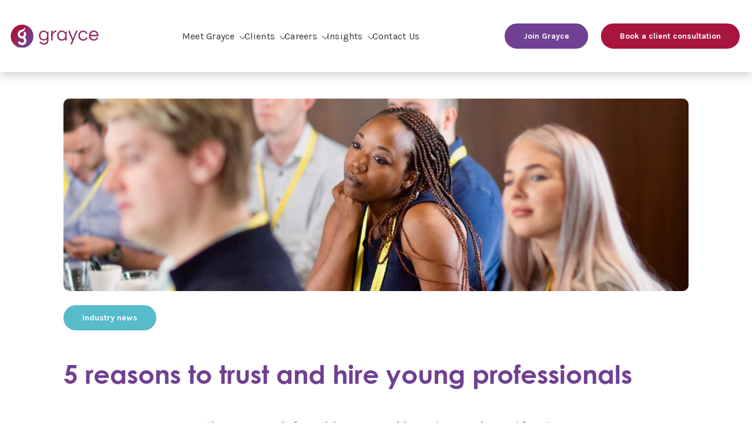

--- FILE ---
content_type: text/css
request_url: https://www.grayce.co.uk/wp-content/plugins/workable/public/css/workable-public.css?ver=1.0.0
body_size: 508
content:
/**
 * All of the CSS for your public-facing functionality should be
 * included in this file.
 */

 .workable-jobs-list {
  display: flex;
  flex-direction: column;
  gap: 1rem;
  list-style: none;
}

 .workable-jobs-list-job {
  padding: 0;
  margin: 0;
}

 .workable-jobs-list-job-container {
  display: flex;
  justify-content: space-between;
  align-items: start;
}

 .workable-jobs-list-job__title {
  flex-basis: 30%;
  font-size: 1rem;
}

.workable-jobs-list-job__workplace-type {
  flex-basis: 10%;
  font-size: 1rem;
}

.workable-jobs-list-job__location {
  flex-basis: 20%;
  font-size: 1rem;
}

.workable-jobs-list-job__department {
  flex-basis: 10%;
  font-size: 1rem;
}

.workable-load-more-jobs-container {
  margin-top: 1rem;
}

.workable-single-job-container {
  max-width: 850px;
  margin: 0 auto;
  padding: 0 1rem;
}

.workable_single_job__title {
  font-size: 2.25rem;
  font-weight: 700;
  padding: 0;
  margin-bottom: 0.5rem;
}

.workable_single_meta {
  display: flex;
  gap: 1rem;
  margin: 0;
  padding: 0;
  list-style: none;
}

.workable_single_meta__item {
  font-size: 1.25rem;
  margin: 0;
  padding: 0;
  font-weight: 600;
}

.single-job-splitter {
  margin: 0.75rem 0;
  padding: 0;
  /* border-bottom: 1px solid #e5e5e5; */
  height: 1px;
  width: 100%;
  width: 300px;
}

.workable-tabs-selector-list {
  display: flex;
  gap: 1rem;
  list-style: none;
}

.workable-tabs__item {
  border-bottom: 2px solid #e5e5e5;
  padding: 0.5rem 1rem;
  margin: 0;
  
}

 .workable-tabs__item.active {
  color: #704092;
  border-bottom: 1px solid #704092;
  font-weight: 700;
}

.workable-tab-content {
  padding: 2rem 0;
}

.workable-tab-content:not(.active) {
  display: none;
}

.workable-tab-content__title {
  font-size: 1.5rem;
  font-weight: 600;
  margin: 0;
  padding: 0;
}

.workable-tab-content__description {
  margin: 0;
  padding: 0;
  font-size: 1rem;
  line-height: 1.5;
}

.workable-complext-field-container {
  display: flex;
  flex-direction: column;
  gap: 1rem;
}

.workable-complext-field {
  display: flex;
  flex-direction: column;
  gap: 0.5rem;
}

.workable-job-application-form {
  display: flex;
  flex-direction: column;
  gap: 1.5rem;
}

.workable-form-field__input-textarea {
  min-height: 150px;
}

.workable-complext-field {
  background-color: #e5e5e5;
  padding: 1rem;
  margin: 0;
  border: 1px solid #e5e5e5;
}

.workable-complext-field-remove {
  display: none;
}

.workable-complext-field-add {
  margin-top: 0.5rem;
}

.workable-form-field__input {
  width: 100%;
  border: 1px solid #C6C6C6;
  border-radius: 1rem;
  padding: 1rem;
  font-family: inherit;
}

.workable-error-message {
  color: red;
  padding-top: 0.5rem;
  display: block;
  font-size: 0.75rem;
}

.workable-input-error {
  border: 1px solid red;
}

.workable-job-application-form-error {
  margin: 10px 0;
  padding: 10px;
  border-radius: 3px 3px 3px 3px;
  color: #D8000C;
  background-color: #FFBABA;
  display: none;
}

.workable-job-application-form-success {
  margin: 10px 0;
  padding: 10px;
  border-radius: 3px 3px 3px 3px;
  color: #4F8A10;
  background-color: #DFF2BF;
  display: none;
}

--- FILE ---
content_type: text/css
request_url: https://www.grayce.co.uk/wp-content/themes/grayce/style.css?ver=1.0
body_size: -208
content:
/*
	Theme Name: Grayce
	Theme URI: trio-media.co.uk
	Author: Sam Briggs
	Author URI: trio-media.co.uk
	Version: 1.0.0
*/

--- FILE ---
content_type: text/css
request_url: https://www.grayce.co.uk/wp-content/themes/grayce/dist/css/main.min.css?ver=1765362659
body_size: 22439
content:
/*================================================================================
Variables
================================================================================*/
/*========================================
Layout
========================================*/
/*========================================
Colours
========================================*/
/*========================================
Typography
========================================*/
/*========================================
Weights
========================================*/
/*========================================
Layout
========================================*/
/*========================================
Queries
========================================*/
/*========================================
Animations and transitions
========================================*/
*,
*:after,
*:before {
  margin: 0;
  padding: 0;
  -webkit-box-sizing: border-box;
  -moz-box-sizing: border-box;
  box-sizing: border-box;
}

/* SASS mixin start */
/* SASS mixin end */
.row, section, aside, .o-wrapper, .container-with-floated-children {
  *zoom: 1;
}
.row:before, section:before, aside:before, .o-wrapper:before, .container-with-floated-children:before, .row:after, section:after, aside:after, .o-wrapper:after, .container-with-floated-children:after {
  content: " ";
  display: table;
}
.row:after, section:after, aside:after, .o-wrapper:after, .container-with-floated-children:after {
  clear: both;
}

/*================================================================================
GLOBAL
================================================================================*/
*,
*:before,
*:after {
  box-sizing: inherit;
}

html {
  max-width: 100%;
  box-sizing: border-box;
  min-height: 100%;
  scroll-behavior: smooth;
  zoom: 1;
}
@supports (background: -webkit-named-image(i)) {
  html {
    overflow-x: hidden;
  }
}

body {
  position: relative;
  width: 100%;
  background: #ffffff;
  color: #333333;
  font-family: "Karla", sans-serif;
  font-size: 18px;
  line-height: 27px;
  text-rendering: optimizelegibility;
  -webkit-font-smoothing: antialiased;
}
@media (max-width: 900px) {
  body.c-page-fixed {
    height: 100%;
    width: 100%;
    overflow: hidden;
    position: fixed;
  }
}

hr {
  border-style: none;
}

blockquote {
  background: #F5F5F5;
  margin: 0 0 1.5rem 0;
  padding: 3rem;
}
@media (min-width: 480px) {
  blockquote {
    padding: 8rem;
  }
}

fieldset {
  padding: 0.35em 0.625em 0.75em;
  margin: 0 2px;
  border: 1px solid #c0c0c0;
}

legend {
  padding: 0;
  border: 0;
}

img {
  width: 100%;
  height: auto;
  object-fit: contain;
}

/*========================================
HEADINGS
========================================*/
h1, .h1,
h2, .h2,
h3, .h3,
h4, .h4,
h5, .h5,
h6, .h6 {
  font-family: "century-gothic", sans-serif;
  font-weight: 700;
  margin: 0 0 1rem 0;
  line-height: normal;
}

h1 {
  font-size: calc(1.575rem + 3.9vw);
}
@media (min-width: 1200px) {
  h1 {
    font-size: 4.5rem;
  }
}
h1 img {
  width: initial;
  vertical-align: middle;
  margin-right: 1rem;
}

h2 {
  font-size: calc(1.4rem + 1.8vw);
}
@media (min-width: 1200px) {
  h2 {
    font-size: 2.75rem;
  }
}
h2 img {
  width: initial;
  vertical-align: middle;
  margin-right: 1rem;
}
@media (max-width: 480px) {
  h2 {
    font-size: 1.5rem;
  }
}

h3 {
  font-size: calc(1.34375rem + 1.125vw);
}
@media (min-width: 1200px) {
  h3 {
    font-size: 2.1875rem;
  }
}
@media (max-width: 480px) {
  h3 {
    margin-bottom: 2rem;
  }
}
h3 img {
  width: initial;
  vertical-align: middle;
  margin-right: 1rem;
}

h4 {
  font-size: calc(1.3rem + 0.6vw);
}
@media (min-width: 1200px) {
  h4 {
    font-size: 1.75rem;
  }
}
h4 img {
  width: initial;
  vertical-align: middle;
  margin-right: 1rem;
}

h5 {
  font-size: calc(1.2625rem + 0.15vw);
}
@media (min-width: 1200px) {
  h5 {
    font-size: 1.375rem;
  }
}
h5 img {
  width: initial;
  vertical-align: middle;
  margin-right: 1rem;
}

h6 {
  font-family: "Karla", sans-serif;
  font-size: 1.125rem;
}
h6 img {
  width: initial;
  vertical-align: middle;
  margin-right: 1rem;
}

p {
  font-size: 18px;
  line-height: 27px;
  font-weight: normal;
  margin: 0 0 1.5rem 0;
}

.color-mint-green {
  color: #1EA79B;
}
.color-grape-purple {
  color: #704092;
}
.color-gold {
  color: #F2AD12;
}
.color-berry-red {
  color: #A8163F;
}
.color-sky-blue {
  color: #57BBCC;
}
.color-grapefruit-orange {
  color: #E0504B;
}

/*!
 * Hamburgers
 * @description Tasty CSS-animated hamburgers
 * @author Jonathan Suh @jonsuh
 * @site https://jonsuh.com/hamburgers
 * @link https://github.com/jonsuh/hamburgers
 */
.hamburger {
  padding: 0 0;
  display: inline-block;
  cursor: pointer;
  transition-property: opacity, filter;
  transition-duration: 0.15s;
  transition-timing-function: linear;
  font: inherit;
  color: inherit;
  text-transform: none;
  background-color: transparent;
  border: 0;
  margin: 0;
  overflow: visible;
  z-index: 9;
}
.hamburger:hover {
  opacity: 1;
}
.hamburger.is-active:hover {
  opacity: 1;
}
.hamburger.is-active .hamburger-inner,
.hamburger.is-active .hamburger-inner::before,
.hamburger.is-active .hamburger-inner::after {
  background-color: #000;
}

.hamburger-box {
  width: 40px;
  height: 24px;
  display: inline-block;
  position: relative;
}

.hamburger-inner {
  display: block;
  top: 50%;
}
.hamburger-inner, .hamburger-inner::before, .hamburger-inner::after {
  width: 40px;
  height: 4px;
  background-color: #000;
  border-radius: 4px;
  position: absolute;
  transition-property: transform;
  transition-duration: 0.15s;
  transition-timing-function: ease;
}
.hamburger-inner::before, .hamburger-inner::after {
  content: "";
  display: block;
}
.hamburger-inner::before {
  top: -10px;
}
.hamburger-inner::after {
  bottom: -10px;
}

/*
 * 3DX
 */
.hamburger--3dx .hamburger-box {
  perspective: 80px;
}
.hamburger--3dx .hamburger-inner {
  transition: transform 0.15s cubic-bezier(0.645, 0.045, 0.355, 1), background-color 0s 0.1s cubic-bezier(0.645, 0.045, 0.355, 1);
}
.hamburger--3dx .hamburger-inner::before, .hamburger--3dx .hamburger-inner::after {
  transition: transform 0s 0.1s cubic-bezier(0.645, 0.045, 0.355, 1);
}
.hamburger--3dx.is-active .hamburger-inner {
  background-color: transparent !important;
  transform: rotateY(180deg);
}
.hamburger--3dx.is-active .hamburger-inner::before {
  transform: translate3d(0, 10px, 0) rotate(45deg);
}
.hamburger--3dx.is-active .hamburger-inner::after {
  transform: translate3d(0, -10px, 0) rotate(-45deg);
}

/*
 * 3DX Reverse
 */
.hamburger--3dx-r .hamburger-box {
  perspective: 80px;
}
.hamburger--3dx-r .hamburger-inner {
  transition: transform 0.15s cubic-bezier(0.645, 0.045, 0.355, 1), background-color 0s 0.1s cubic-bezier(0.645, 0.045, 0.355, 1);
}
.hamburger--3dx-r .hamburger-inner::before, .hamburger--3dx-r .hamburger-inner::after {
  transition: transform 0s 0.1s cubic-bezier(0.645, 0.045, 0.355, 1);
}
.hamburger--3dx-r.is-active .hamburger-inner {
  background-color: transparent !important;
  transform: rotateY(-180deg);
}
.hamburger--3dx-r.is-active .hamburger-inner::before {
  transform: translate3d(0, 10px, 0) rotate(45deg);
}
.hamburger--3dx-r.is-active .hamburger-inner::after {
  transform: translate3d(0, -10px, 0) rotate(-45deg);
}

/*
 * 3DY
 */
.hamburger--3dy .hamburger-box {
  perspective: 80px;
}
.hamburger--3dy .hamburger-inner {
  transition: transform 0.15s cubic-bezier(0.645, 0.045, 0.355, 1), background-color 0s 0.1s cubic-bezier(0.645, 0.045, 0.355, 1);
}
.hamburger--3dy .hamburger-inner::before, .hamburger--3dy .hamburger-inner::after {
  transition: transform 0s 0.1s cubic-bezier(0.645, 0.045, 0.355, 1);
}
.hamburger--3dy.is-active .hamburger-inner {
  background-color: transparent !important;
  transform: rotateX(-180deg);
}
.hamburger--3dy.is-active .hamburger-inner::before {
  transform: translate3d(0, 10px, 0) rotate(45deg);
}
.hamburger--3dy.is-active .hamburger-inner::after {
  transform: translate3d(0, -10px, 0) rotate(-45deg);
}

/*
 * 3DY Reverse
 */
.hamburger--3dy-r .hamburger-box {
  perspective: 80px;
}
.hamburger--3dy-r .hamburger-inner {
  transition: transform 0.15s cubic-bezier(0.645, 0.045, 0.355, 1), background-color 0s 0.1s cubic-bezier(0.645, 0.045, 0.355, 1);
}
.hamburger--3dy-r .hamburger-inner::before, .hamburger--3dy-r .hamburger-inner::after {
  transition: transform 0s 0.1s cubic-bezier(0.645, 0.045, 0.355, 1);
}
.hamburger--3dy-r.is-active .hamburger-inner {
  background-color: transparent !important;
  transform: rotateX(180deg);
}
.hamburger--3dy-r.is-active .hamburger-inner::before {
  transform: translate3d(0, 10px, 0) rotate(45deg);
}
.hamburger--3dy-r.is-active .hamburger-inner::after {
  transform: translate3d(0, -10px, 0) rotate(-45deg);
}

/*
 * 3DXY
 */
.hamburger--3dxy .hamburger-box {
  perspective: 80px;
}
.hamburger--3dxy .hamburger-inner {
  transition: transform 0.15s cubic-bezier(0.645, 0.045, 0.355, 1), background-color 0s 0.1s cubic-bezier(0.645, 0.045, 0.355, 1);
}
.hamburger--3dxy .hamburger-inner::before, .hamburger--3dxy .hamburger-inner::after {
  transition: transform 0s 0.1s cubic-bezier(0.645, 0.045, 0.355, 1);
}
.hamburger--3dxy.is-active .hamburger-inner {
  background-color: transparent !important;
  transform: rotateX(180deg) rotateY(180deg);
}
.hamburger--3dxy.is-active .hamburger-inner::before {
  transform: translate3d(0, 10px, 0) rotate(45deg);
}
.hamburger--3dxy.is-active .hamburger-inner::after {
  transform: translate3d(0, -10px, 0) rotate(-45deg);
}

/*
 * 3DXY Reverse
 */
.hamburger--3dxy-r .hamburger-box {
  perspective: 80px;
}
.hamburger--3dxy-r .hamburger-inner {
  transition: transform 0.15s cubic-bezier(0.645, 0.045, 0.355, 1), background-color 0s 0.1s cubic-bezier(0.645, 0.045, 0.355, 1);
}
.hamburger--3dxy-r .hamburger-inner::before, .hamburger--3dxy-r .hamburger-inner::after {
  transition: transform 0s 0.1s cubic-bezier(0.645, 0.045, 0.355, 1);
}
.hamburger--3dxy-r.is-active .hamburger-inner {
  background-color: transparent !important;
  transform: rotateX(180deg) rotateY(180deg) rotateZ(-180deg);
}
.hamburger--3dxy-r.is-active .hamburger-inner::before {
  transform: translate3d(0, 10px, 0) rotate(45deg);
}
.hamburger--3dxy-r.is-active .hamburger-inner::after {
  transform: translate3d(0, -10px, 0) rotate(-45deg);
}

/*
 * Arrow
 */
.hamburger--arrow.is-active .hamburger-inner::before {
  transform: translate3d(-8px, 0, 0) rotate(-45deg) scale(0.7, 1);
}
.hamburger--arrow.is-active .hamburger-inner::after {
  transform: translate3d(-8px, 0, 0) rotate(45deg) scale(0.7, 1);
}

/*
 * Arrow Right
 */
.hamburger--arrow-r.is-active .hamburger-inner::before {
  transform: translate3d(8px, 0, 0) rotate(45deg) scale(0.7, 1);
}
.hamburger--arrow-r.is-active .hamburger-inner::after {
  transform: translate3d(8px, 0, 0) rotate(-45deg) scale(0.7, 1);
}

/*
 * Arrow Alt
 */
.hamburger--arrowalt .hamburger-inner::before {
  transition: top 0.1s 0.1s ease, transform 0.1s cubic-bezier(0.165, 0.84, 0.44, 1);
}
.hamburger--arrowalt .hamburger-inner::after {
  transition: bottom 0.1s 0.1s ease, transform 0.1s cubic-bezier(0.165, 0.84, 0.44, 1);
}
.hamburger--arrowalt.is-active .hamburger-inner::before {
  top: 0;
  transform: translate3d(-8px, -10px, 0) rotate(-45deg) scale(0.7, 1);
  transition: top 0.1s ease, transform 0.1s 0.1s cubic-bezier(0.895, 0.03, 0.685, 0.22);
}
.hamburger--arrowalt.is-active .hamburger-inner::after {
  bottom: 0;
  transform: translate3d(-8px, 10px, 0) rotate(45deg) scale(0.7, 1);
  transition: bottom 0.1s ease, transform 0.1s 0.1s cubic-bezier(0.895, 0.03, 0.685, 0.22);
}

/*
 * Arrow Alt Right
 */
.hamburger--arrowalt-r .hamburger-inner::before {
  transition: top 0.1s 0.1s ease, transform 0.1s cubic-bezier(0.165, 0.84, 0.44, 1);
}
.hamburger--arrowalt-r .hamburger-inner::after {
  transition: bottom 0.1s 0.1s ease, transform 0.1s cubic-bezier(0.165, 0.84, 0.44, 1);
}
.hamburger--arrowalt-r.is-active .hamburger-inner::before {
  top: 0;
  transform: translate3d(8px, -10px, 0) rotate(45deg) scale(0.7, 1);
  transition: top 0.1s ease, transform 0.1s 0.1s cubic-bezier(0.895, 0.03, 0.685, 0.22);
}
.hamburger--arrowalt-r.is-active .hamburger-inner::after {
  bottom: 0;
  transform: translate3d(8px, 10px, 0) rotate(-45deg) scale(0.7, 1);
  transition: bottom 0.1s ease, transform 0.1s 0.1s cubic-bezier(0.895, 0.03, 0.685, 0.22);
}

/*
 * Arrow Turn
 */
.hamburger--arrowturn.is-active .hamburger-inner {
  transform: rotate(-180deg);
}
.hamburger--arrowturn.is-active .hamburger-inner::before {
  transform: translate3d(8px, 0, 0) rotate(45deg) scale(0.7, 1);
}
.hamburger--arrowturn.is-active .hamburger-inner::after {
  transform: translate3d(8px, 0, 0) rotate(-45deg) scale(0.7, 1);
}

/*
 * Arrow Turn Right
 */
.hamburger--arrowturn-r.is-active .hamburger-inner {
  transform: rotate(-180deg);
}
.hamburger--arrowturn-r.is-active .hamburger-inner::before {
  transform: translate3d(-8px, 0, 0) rotate(-45deg) scale(0.7, 1);
}
.hamburger--arrowturn-r.is-active .hamburger-inner::after {
  transform: translate3d(-8px, 0, 0) rotate(45deg) scale(0.7, 1);
}

/*
 * Boring
 */
.hamburger--boring .hamburger-inner, .hamburger--boring .hamburger-inner::before, .hamburger--boring .hamburger-inner::after {
  transition-property: none;
}
.hamburger--boring.is-active .hamburger-inner {
  transform: rotate(45deg);
}
.hamburger--boring.is-active .hamburger-inner::before {
  top: 0;
  opacity: 0;
}
.hamburger--boring.is-active .hamburger-inner::after {
  bottom: 0;
  transform: rotate(-90deg);
}

/*
 * Collapse
 */
.hamburger--collapse .hamburger-inner {
  top: auto;
  bottom: 0;
  transition-duration: 0.13s;
  transition-delay: 0.13s;
  transition-timing-function: cubic-bezier(0.55, 0.055, 0.675, 0.19);
}
.hamburger--collapse .hamburger-inner::after {
  top: -20px;
  transition: top 0.2s 0.2s cubic-bezier(0.33333, 0.66667, 0.66667, 1), opacity 0.1s linear;
}
.hamburger--collapse .hamburger-inner::before {
  transition: top 0.12s 0.2s cubic-bezier(0.33333, 0.66667, 0.66667, 1), transform 0.13s cubic-bezier(0.55, 0.055, 0.675, 0.19);
}
.hamburger--collapse.is-active .hamburger-inner {
  transform: translate3d(0, -10px, 0) rotate(-45deg);
  transition-delay: 0.22s;
  transition-timing-function: cubic-bezier(0.215, 0.61, 0.355, 1);
}
.hamburger--collapse.is-active .hamburger-inner::after {
  top: 0;
  opacity: 0;
  transition: top 0.2s cubic-bezier(0.33333, 0, 0.66667, 0.33333), opacity 0.1s 0.22s linear;
}
.hamburger--collapse.is-active .hamburger-inner::before {
  top: 0;
  transform: rotate(-90deg);
  transition: top 0.1s 0.16s cubic-bezier(0.33333, 0, 0.66667, 0.33333), transform 0.13s 0.25s cubic-bezier(0.215, 0.61, 0.355, 1);
}

/*
 * Collapse Reverse
 */
.hamburger--collapse-r .hamburger-inner {
  top: auto;
  bottom: 0;
  transition-duration: 0.13s;
  transition-delay: 0.13s;
  transition-timing-function: cubic-bezier(0.55, 0.055, 0.675, 0.19);
}
.hamburger--collapse-r .hamburger-inner::after {
  top: -20px;
  transition: top 0.2s 0.2s cubic-bezier(0.33333, 0.66667, 0.66667, 1), opacity 0.1s linear;
}
.hamburger--collapse-r .hamburger-inner::before {
  transition: top 0.12s 0.2s cubic-bezier(0.33333, 0.66667, 0.66667, 1), transform 0.13s cubic-bezier(0.55, 0.055, 0.675, 0.19);
}
.hamburger--collapse-r.is-active .hamburger-inner {
  transform: translate3d(0, -10px, 0) rotate(45deg);
  transition-delay: 0.22s;
  transition-timing-function: cubic-bezier(0.215, 0.61, 0.355, 1);
}
.hamburger--collapse-r.is-active .hamburger-inner::after {
  top: 0;
  opacity: 0;
  transition: top 0.2s cubic-bezier(0.33333, 0, 0.66667, 0.33333), opacity 0.1s 0.22s linear;
}
.hamburger--collapse-r.is-active .hamburger-inner::before {
  top: 0;
  transform: rotate(90deg);
  transition: top 0.1s 0.16s cubic-bezier(0.33333, 0, 0.66667, 0.33333), transform 0.13s 0.25s cubic-bezier(0.215, 0.61, 0.355, 1);
}

/*
 * Elastic
 */
.hamburger--elastic .hamburger-inner {
  top: 2px;
  transition-duration: 0.275s;
  transition-timing-function: cubic-bezier(0.68, -0.55, 0.265, 1.55);
}
.hamburger--elastic .hamburger-inner::before {
  top: 10px;
  transition: opacity 0.125s 0.275s ease;
}
.hamburger--elastic .hamburger-inner::after {
  top: 20px;
  transition: transform 0.275s cubic-bezier(0.68, -0.55, 0.265, 1.55);
}
.hamburger--elastic.is-active .hamburger-inner {
  transform: translate3d(0, 10px, 0) rotate(135deg);
  transition-delay: 0.075s;
}
.hamburger--elastic.is-active .hamburger-inner::before {
  transition-delay: 0s;
  opacity: 0;
}
.hamburger--elastic.is-active .hamburger-inner::after {
  transform: translate3d(0, -20px, 0) rotate(-270deg);
  transition-delay: 0.075s;
}

/*
 * Elastic Reverse
 */
.hamburger--elastic-r .hamburger-inner {
  top: 2px;
  transition-duration: 0.275s;
  transition-timing-function: cubic-bezier(0.68, -0.55, 0.265, 1.55);
}
.hamburger--elastic-r .hamburger-inner::before {
  top: 10px;
  transition: opacity 0.125s 0.275s ease;
}
.hamburger--elastic-r .hamburger-inner::after {
  top: 20px;
  transition: transform 0.275s cubic-bezier(0.68, -0.55, 0.265, 1.55);
}
.hamburger--elastic-r.is-active .hamburger-inner {
  transform: translate3d(0, 10px, 0) rotate(-135deg);
  transition-delay: 0.075s;
}
.hamburger--elastic-r.is-active .hamburger-inner::before {
  transition-delay: 0s;
  opacity: 0;
}
.hamburger--elastic-r.is-active .hamburger-inner::after {
  transform: translate3d(0, -20px, 0) rotate(270deg);
  transition-delay: 0.075s;
}

/*
 * Emphatic
 */
.hamburger--emphatic {
  overflow: hidden;
}
.hamburger--emphatic .hamburger-inner {
  transition: background-color 0.125s 0.175s ease-in;
}
.hamburger--emphatic .hamburger-inner::before {
  left: 0;
  transition: transform 0.125s cubic-bezier(0.6, 0.04, 0.98, 0.335), top 0.05s 0.125s linear, left 0.125s 0.175s ease-in;
}
.hamburger--emphatic .hamburger-inner::after {
  top: 10px;
  right: 0;
  transition: transform 0.125s cubic-bezier(0.6, 0.04, 0.98, 0.335), top 0.05s 0.125s linear, right 0.125s 0.175s ease-in;
}
.hamburger--emphatic.is-active .hamburger-inner {
  transition-delay: 0s;
  transition-timing-function: ease-out;
  background-color: transparent !important;
}
.hamburger--emphatic.is-active .hamburger-inner::before {
  left: -80px;
  top: -80px;
  transform: translate3d(80px, 80px, 0) rotate(45deg);
  transition: left 0.125s ease-out, top 0.05s 0.125s linear, transform 0.125s 0.175s cubic-bezier(0.075, 0.82, 0.165, 1);
}
.hamburger--emphatic.is-active .hamburger-inner::after {
  right: -80px;
  top: -80px;
  transform: translate3d(-80px, 80px, 0) rotate(-45deg);
  transition: right 0.125s ease-out, top 0.05s 0.125s linear, transform 0.125s 0.175s cubic-bezier(0.075, 0.82, 0.165, 1);
}

/*
 * Emphatic Reverse
 */
.hamburger--emphatic-r {
  overflow: hidden;
}
.hamburger--emphatic-r .hamburger-inner {
  transition: background-color 0.125s 0.175s ease-in;
}
.hamburger--emphatic-r .hamburger-inner::before {
  left: 0;
  transition: transform 0.125s cubic-bezier(0.6, 0.04, 0.98, 0.335), top 0.05s 0.125s linear, left 0.125s 0.175s ease-in;
}
.hamburger--emphatic-r .hamburger-inner::after {
  top: 10px;
  right: 0;
  transition: transform 0.125s cubic-bezier(0.6, 0.04, 0.98, 0.335), top 0.05s 0.125s linear, right 0.125s 0.175s ease-in;
}
.hamburger--emphatic-r.is-active .hamburger-inner {
  transition-delay: 0s;
  transition-timing-function: ease-out;
  background-color: transparent !important;
}
.hamburger--emphatic-r.is-active .hamburger-inner::before {
  left: -80px;
  top: 80px;
  transform: translate3d(80px, -80px, 0) rotate(-45deg);
  transition: left 0.125s ease-out, top 0.05s 0.125s linear, transform 0.125s 0.175s cubic-bezier(0.075, 0.82, 0.165, 1);
}
.hamburger--emphatic-r.is-active .hamburger-inner::after {
  right: -80px;
  top: 80px;
  transform: translate3d(-80px, -80px, 0) rotate(45deg);
  transition: right 0.125s ease-out, top 0.05s 0.125s linear, transform 0.125s 0.175s cubic-bezier(0.075, 0.82, 0.165, 1);
}

/*
 * Minus
 */
.hamburger--minus .hamburger-inner::before, .hamburger--minus .hamburger-inner::after {
  transition: bottom 0.08s 0s ease-out, top 0.08s 0s ease-out, opacity 0s linear;
}
.hamburger--minus.is-active .hamburger-inner::before, .hamburger--minus.is-active .hamburger-inner::after {
  opacity: 0;
  transition: bottom 0.08s ease-out, top 0.08s ease-out, opacity 0s 0.08s linear;
}
.hamburger--minus.is-active .hamburger-inner::before {
  top: 0;
}
.hamburger--minus.is-active .hamburger-inner::after {
  bottom: 0;
}

/*
 * Slider
 */
.hamburger--slider .hamburger-inner {
  top: 2px;
}
.hamburger--slider .hamburger-inner::before {
  top: 10px;
  transition-property: transform, opacity;
  transition-timing-function: ease;
  transition-duration: 0.15s;
}
.hamburger--slider .hamburger-inner::after {
  top: 20px;
}
.hamburger--slider.is-active .hamburger-inner {
  transform: translate3d(0, 10px, 0) rotate(45deg);
}
.hamburger--slider.is-active .hamburger-inner::before {
  transform: rotate(-45deg) translate3d(-5.7142857143px, -6px, 0);
  opacity: 0;
}
.hamburger--slider.is-active .hamburger-inner::after {
  transform: translate3d(0, -20px, 0) rotate(-90deg);
}

/*
 * Slider Reverse
 */
.hamburger--slider-r .hamburger-inner {
  top: 2px;
}
.hamburger--slider-r .hamburger-inner::before {
  top: 10px;
  transition-property: transform, opacity;
  transition-timing-function: ease;
  transition-duration: 0.15s;
}
.hamburger--slider-r .hamburger-inner::after {
  top: 20px;
}
.hamburger--slider-r.is-active .hamburger-inner {
  transform: translate3d(0, 10px, 0) rotate(-45deg);
}
.hamburger--slider-r.is-active .hamburger-inner::before {
  transform: rotate(45deg) translate3d(5.7142857143px, -6px, 0);
  opacity: 0;
}
.hamburger--slider-r.is-active .hamburger-inner::after {
  transform: translate3d(0, -20px, 0) rotate(90deg);
}

/*
 * Spin
 */
.hamburger--spin .hamburger-inner {
  transition-duration: 0.22s;
  transition-timing-function: cubic-bezier(0.55, 0.055, 0.675, 0.19);
}
.hamburger--spin .hamburger-inner::before {
  transition: top 0.1s 0.25s ease-in, opacity 0.1s ease-in;
}
.hamburger--spin .hamburger-inner::after {
  transition: bottom 0.1s 0.25s ease-in, transform 0.22s cubic-bezier(0.55, 0.055, 0.675, 0.19);
}
.hamburger--spin.is-active .hamburger-inner {
  transform: rotate(225deg);
  transition-delay: 0.12s;
  transition-timing-function: cubic-bezier(0.215, 0.61, 0.355, 1);
}
.hamburger--spin.is-active .hamburger-inner::before {
  top: 0;
  opacity: 0;
  transition: top 0.1s ease-out, opacity 0.1s 0.12s ease-out;
}
.hamburger--spin.is-active .hamburger-inner::after {
  bottom: 0;
  transform: rotate(-90deg);
  transition: bottom 0.1s ease-out, transform 0.22s 0.12s cubic-bezier(0.215, 0.61, 0.355, 1);
}

/*
 * Spin Reverse
 */
.hamburger--spin-r .hamburger-inner {
  transition-duration: 0.22s;
  transition-timing-function: cubic-bezier(0.55, 0.055, 0.675, 0.19);
}
.hamburger--spin-r .hamburger-inner::before {
  transition: top 0.1s 0.25s ease-in, opacity 0.1s ease-in;
}
.hamburger--spin-r .hamburger-inner::after {
  transition: bottom 0.1s 0.25s ease-in, transform 0.22s cubic-bezier(0.55, 0.055, 0.675, 0.19);
}
.hamburger--spin-r.is-active .hamburger-inner {
  transform: rotate(-225deg);
  transition-delay: 0.12s;
  transition-timing-function: cubic-bezier(0.215, 0.61, 0.355, 1);
}
.hamburger--spin-r.is-active .hamburger-inner::before {
  top: 0;
  opacity: 0;
  transition: top 0.1s ease-out, opacity 0.1s 0.12s ease-out;
}
.hamburger--spin-r.is-active .hamburger-inner::after {
  bottom: 0;
  transform: rotate(90deg);
  transition: bottom 0.1s ease-out, transform 0.22s 0.12s cubic-bezier(0.215, 0.61, 0.355, 1);
}

/*
 * Spring
 */
.hamburger--spring .hamburger-inner {
  top: 2px;
  transition: background-color 0s 0.13s linear;
}
.hamburger--spring .hamburger-inner::before {
  top: 10px;
  transition: top 0.1s 0.2s cubic-bezier(0.33333, 0.66667, 0.66667, 1), transform 0.13s cubic-bezier(0.55, 0.055, 0.675, 0.19);
}
.hamburger--spring .hamburger-inner::after {
  top: 20px;
  transition: top 0.2s 0.2s cubic-bezier(0.33333, 0.66667, 0.66667, 1), transform 0.13s cubic-bezier(0.55, 0.055, 0.675, 0.19);
}
.hamburger--spring.is-active .hamburger-inner {
  transition-delay: 0.22s;
  background-color: transparent !important;
}
.hamburger--spring.is-active .hamburger-inner::before {
  top: 0;
  transition: top 0.1s 0.15s cubic-bezier(0.33333, 0, 0.66667, 0.33333), transform 0.13s 0.22s cubic-bezier(0.215, 0.61, 0.355, 1);
  transform: translate3d(0, 10px, 0) rotate(45deg);
}
.hamburger--spring.is-active .hamburger-inner::after {
  top: 0;
  transition: top 0.2s cubic-bezier(0.33333, 0, 0.66667, 0.33333), transform 0.13s 0.22s cubic-bezier(0.215, 0.61, 0.355, 1);
  transform: translate3d(0, 10px, 0) rotate(-45deg);
}

/*
 * Spring Reverse
 */
.hamburger--spring-r .hamburger-inner {
  top: auto;
  bottom: 0;
  transition-duration: 0.13s;
  transition-delay: 0s;
  transition-timing-function: cubic-bezier(0.55, 0.055, 0.675, 0.19);
}
.hamburger--spring-r .hamburger-inner::after {
  top: -20px;
  transition: top 0.2s 0.2s cubic-bezier(0.33333, 0.66667, 0.66667, 1), opacity 0s linear;
}
.hamburger--spring-r .hamburger-inner::before {
  transition: top 0.1s 0.2s cubic-bezier(0.33333, 0.66667, 0.66667, 1), transform 0.13s cubic-bezier(0.55, 0.055, 0.675, 0.19);
}
.hamburger--spring-r.is-active .hamburger-inner {
  transform: translate3d(0, -10px, 0) rotate(-45deg);
  transition-delay: 0.22s;
  transition-timing-function: cubic-bezier(0.215, 0.61, 0.355, 1);
}
.hamburger--spring-r.is-active .hamburger-inner::after {
  top: 0;
  opacity: 0;
  transition: top 0.2s cubic-bezier(0.33333, 0, 0.66667, 0.33333), opacity 0s 0.22s linear;
}
.hamburger--spring-r.is-active .hamburger-inner::before {
  top: 0;
  transform: rotate(90deg);
  transition: top 0.1s 0.15s cubic-bezier(0.33333, 0, 0.66667, 0.33333), transform 0.13s 0.22s cubic-bezier(0.215, 0.61, 0.355, 1);
}

/*
 * Stand
 */
.hamburger--stand .hamburger-inner {
  transition: transform 0.075s 0.15s cubic-bezier(0.55, 0.055, 0.675, 0.19), background-color 0s 0.075s linear;
}
.hamburger--stand .hamburger-inner::before {
  transition: top 0.075s 0.075s ease-in, transform 0.075s 0s cubic-bezier(0.55, 0.055, 0.675, 0.19);
}
.hamburger--stand .hamburger-inner::after {
  transition: bottom 0.075s 0.075s ease-in, transform 0.075s 0s cubic-bezier(0.55, 0.055, 0.675, 0.19);
}
.hamburger--stand.is-active .hamburger-inner {
  transform: rotate(90deg);
  background-color: transparent !important;
  transition: transform 0.075s 0s cubic-bezier(0.215, 0.61, 0.355, 1), background-color 0s 0.15s linear;
}
.hamburger--stand.is-active .hamburger-inner::before {
  top: 0;
  transform: rotate(-45deg);
  transition: top 0.075s 0.1s ease-out, transform 0.075s 0.15s cubic-bezier(0.215, 0.61, 0.355, 1);
}
.hamburger--stand.is-active .hamburger-inner::after {
  bottom: 0;
  transform: rotate(45deg);
  transition: bottom 0.075s 0.1s ease-out, transform 0.075s 0.15s cubic-bezier(0.215, 0.61, 0.355, 1);
}

/*
 * Stand Reverse
 */
.hamburger--stand-r .hamburger-inner {
  transition: transform 0.075s 0.15s cubic-bezier(0.55, 0.055, 0.675, 0.19), background-color 0s 0.075s linear;
}
.hamburger--stand-r .hamburger-inner::before {
  transition: top 0.075s 0.075s ease-in, transform 0.075s 0s cubic-bezier(0.55, 0.055, 0.675, 0.19);
}
.hamburger--stand-r .hamburger-inner::after {
  transition: bottom 0.075s 0.075s ease-in, transform 0.075s 0s cubic-bezier(0.55, 0.055, 0.675, 0.19);
}
.hamburger--stand-r.is-active .hamburger-inner {
  transform: rotate(-90deg);
  background-color: transparent !important;
  transition: transform 0.075s 0s cubic-bezier(0.215, 0.61, 0.355, 1), background-color 0s 0.15s linear;
}
.hamburger--stand-r.is-active .hamburger-inner::before {
  top: 0;
  transform: rotate(-45deg);
  transition: top 0.075s 0.1s ease-out, transform 0.075s 0.15s cubic-bezier(0.215, 0.61, 0.355, 1);
}
.hamburger--stand-r.is-active .hamburger-inner::after {
  bottom: 0;
  transform: rotate(45deg);
  transition: bottom 0.075s 0.1s ease-out, transform 0.075s 0.15s cubic-bezier(0.215, 0.61, 0.355, 1);
}

/*
 * Squeeze
 */
.hamburger--squeeze .hamburger-inner {
  transition-duration: 0.075s;
  transition-timing-function: cubic-bezier(0.55, 0.055, 0.675, 0.19);
}
.hamburger--squeeze .hamburger-inner::before {
  transition: top 0.075s 0.12s ease, opacity 0.075s ease;
}
.hamburger--squeeze .hamburger-inner::after {
  transition: bottom 0.075s 0.12s ease, transform 0.075s cubic-bezier(0.55, 0.055, 0.675, 0.19);
}
.hamburger--squeeze.is-active .hamburger-inner {
  transform: rotate(45deg);
  transition-delay: 0.12s;
  transition-timing-function: cubic-bezier(0.215, 0.61, 0.355, 1);
}
.hamburger--squeeze.is-active .hamburger-inner::before {
  top: 0;
  opacity: 0;
  transition: top 0.075s ease, opacity 0.075s 0.12s ease;
}
.hamburger--squeeze.is-active .hamburger-inner::after {
  bottom: 0;
  transform: rotate(-90deg);
  transition: bottom 0.075s ease, transform 0.075s 0.12s cubic-bezier(0.215, 0.61, 0.355, 1);
}

/*
 * Vortex
 */
.hamburger--vortex .hamburger-inner {
  transition-duration: 0.2s;
  transition-timing-function: cubic-bezier(0.19, 1, 0.22, 1);
}
.hamburger--vortex .hamburger-inner::before, .hamburger--vortex .hamburger-inner::after {
  transition-duration: 0s;
  transition-delay: 0.1s;
  transition-timing-function: linear;
}
.hamburger--vortex .hamburger-inner::before {
  transition-property: top, opacity;
}
.hamburger--vortex .hamburger-inner::after {
  transition-property: bottom, transform;
}
.hamburger--vortex.is-active .hamburger-inner {
  transform: rotate(765deg);
  transition-timing-function: cubic-bezier(0.19, 1, 0.22, 1);
}
.hamburger--vortex.is-active .hamburger-inner::before, .hamburger--vortex.is-active .hamburger-inner::after {
  transition-delay: 0s;
}
.hamburger--vortex.is-active .hamburger-inner::before {
  top: 0;
  opacity: 0;
}
.hamburger--vortex.is-active .hamburger-inner::after {
  bottom: 0;
  transform: rotate(90deg);
}

/*
 * Vortex Reverse
 */
.hamburger--vortex-r .hamburger-inner {
  transition-duration: 0.2s;
  transition-timing-function: cubic-bezier(0.19, 1, 0.22, 1);
}
.hamburger--vortex-r .hamburger-inner::before, .hamburger--vortex-r .hamburger-inner::after {
  transition-duration: 0s;
  transition-delay: 0.1s;
  transition-timing-function: linear;
}
.hamburger--vortex-r .hamburger-inner::before {
  transition-property: top, opacity;
}
.hamburger--vortex-r .hamburger-inner::after {
  transition-property: bottom, transform;
}
.hamburger--vortex-r.is-active .hamburger-inner {
  transform: rotate(-765deg);
  transition-timing-function: cubic-bezier(0.19, 1, 0.22, 1);
}
.hamburger--vortex-r.is-active .hamburger-inner::before, .hamburger--vortex-r.is-active .hamburger-inner::after {
  transition-delay: 0s;
}
.hamburger--vortex-r.is-active .hamburger-inner::before {
  top: 0;
  opacity: 0;
}
.hamburger--vortex-r.is-active .hamburger-inner::after {
  bottom: 0;
  transform: rotate(-90deg);
}

.o-arrow {
  cursor: pointer;
  background-color: #704092;
  color: #ffffff;
  width: 39px;
  height: 39px;
  display: grid;
  place-content: center;
  -webkit-border-radius: 100%;
  border-radius: 100%;
  background-clip: padding-box; /* stops bg color from leaking outside the border: */
}
.o-arrow:hover {
  background-color: #A8163F;
}
.o-arrow.c-carousel__slider-arrows--prev, .o-arrow.c-carousel__slider-arrows--prev-logos {
  background: url("../images/svg/purple-circle-arrow-left.svg") no-repeat center #704092;
}
.o-arrow.c-carousel__slider-arrows--prev-logos, .o-arrow.c-carousel__slider-arrows--next-logos {
  position: relative;
  top: initial;
  width: 39px;
  height: 39px;
}
.o-arrow.c-carousel__slider-arrows--next, .o-arrow.c-carousel__slider-arrows--next-logos {
  background: url("../images/svg/purple-circle-arrow-right.svg") no-repeat center #704092;
}
.o-arrow.c-carousel__slider-arrows--prev-full-width {
  position: abssolute;
  background: url("../images/svg/purple-circle-arrow-left.svg") no-repeat center #704092;
}
.o-arrow.c-carousel__slider-arrows--next-full-width {
  position: abssolute;
  background: url("../images/svg/purple-circle-arrow-right.svg") no-repeat center #704092;
}

.t-primary {
  background-color: #122F43;
}
.t-primary h1 {
  color: #ffffff;
}
.t-primary h2 {
  color: #ffffff;
}
.t-primary h3 {
  color: #ffffff;
}
.t-primary h4 {
  color: #ffffff;
}
.t-primary h5 {
  color: #ffffff;
}
.t-primary h6 {
  color: #ffffff;
}
.t-primary p {
  color: #ffffff;
}
.t-primary .c-curves--animated svg {
  bottom: 6px;
}

.t-secondary {
  background-color: #A8163F;
}
.t-secondary h1 {
  color: #ffffff;
}
.t-secondary h2 {
  color: #ffffff;
}
.t-secondary h3 {
  color: #ffffff;
}
.t-secondary h4 {
  color: #ffffff;
}
.t-secondary h5 {
  color: #ffffff;
}
.t-secondary h6 {
  color: #ffffff;
}
.t-secondary p {
  color: #ffffff;
}

.t-grey {
  background-color: #F5F5F5;
}

.page-id-396 .t-grey {
  z-index: initial;
}

.t-default {
  background-color: #122F43;
  color: #ffffff;
}

.t-mint-green {
  background-color: #1ea79b;
}

.t-gold {
  background: #F2AD12;
}

.t-berry-red {
  background: #A8163F;
  color: #ffffff;
}

.t-gradient {
  background: rgb(168, 22, 63);
  background: linear-gradient(90deg, #A8163F 0%, #704092 100%);
}
.t-gradient h1 {
  color: #ffffff;
}
.t-gradient h2 {
  color: #ffffff;
}
.t-gradient h3 {
  color: #ffffff;
}
.t-gradient h4 {
  color: #ffffff;
}
.t-gradient h5 {
  color: #ffffff;
}
.t-gradient h6 {
  color: #ffffff;
}
.t-gradient p {
  color: #ffffff;
}

.t-berry-red {
  background-color: #A8163F;
}

.t-gold {
  background-color: #F2AD12;
}

.t-grape-purple {
  background-color: #704092;
}

.t-grapefruit-orange {
  background-color: #E0504B;
}

.t-mint-green {
  background-color: #1EA79B;
}

.t-sky-blue {
  background-color: #57BBCC;
}

.t-white {
  background-color: #ffffff;
}
.t-white .c-lists__item {
  background: #F5F5F5;
}

.u-br--primary {
  box-shadow: 0 0 5px 0 #704092;
}
.u-br--secondary {
  box-shadow: 0 0 5px 0 #A8163F;
}
.u-br--black {
  box-shadow: 0 0 5px 0 #333333;
}

.c-button, .c-form input[type=submit],
.c-form textarea[type=submit] {
  display: inline-block;
  padding: 0.5rem 2rem;
  -webkit-border-radius: 35px;
  border-radius: 35px;
  background-clip: padding-box; /* stops bg color from leaking outside the border: */
  text-align: center;
  cursor: pointer;
  background-clip: border-box;
  font-size: 18px;
  font-weight: 700;
  border: 3px solid #ffffff;
  box-shadow: none;
}
.c-button:hover, .c-form input[type=submit]:hover,
.c-form textarea[type=submit]:hover {
  background: rgb(168, 22, 63);
  background: linear-gradient(90deg, #A8163F 0%, #704092 100%);
  color: #ffffff;
  -webkit-box-shadow: 0px 3px 6px 0px rgba(0, 0, 0, 0.3);
  -moz-box-shadow: 0px 3px 6px 0px rgba(0, 0, 0, 0.3);
  box-shadow: 0px 3px 6px 0px rgba(0, 0, 0, 0.3);
  font-weight: 700;
}
.c-button--larger {
  padding: 1rem 2.5rem;
}
.c-button--primary, .c-form input[type=submit],
.c-form textarea[type=submit] {
  background-color: #704092;
  color: #ffffff;
}
.c-button--secondary {
  background-color: #A8163F;
  color: #ffffff;
}
.c-button--border {
  border: 3px solid #ffffff;
  box-shadow: none;
}
.c-button--ghost {
  background-color: transparent;
  border: 2px solid #704092;
  color: #704092;
}
.c-button--ghost:hover {
  background-color: #704092;
  color: #ffffff;
}
.c-button[disabled], .c-form input[disabled][type=submit],
.c-form textarea[disabled][type=submit] {
  cursor: default;
  opacity: 0.8;
  background-color: #4B4B4B;
  border-color: #4B4B4B;
  color: #ffffff;
}

.o-button-group {
  gap: 1rem;
}
@media (max-width: 480px) {
  .o-button-group {
    flex-direction: column;
  }
}

.cn-button {
  color: #ffffff;
  border-color: #704092;
  background-color: #704092;
  border-radius: 0;
  padding: 0.5rem 1rem;
}

.o-section-colour--mint-green h1 {
  color: #1EA79B;
}
.o-section-colour--mint-green h2 {
  color: #1EA79B;
}
.o-section-colour--mint-green h3 {
  color: #1EA79B;
}
.o-section-colour--mint-green h4 {
  color: #1EA79B;
}
.o-section-colour--mint-green h5 {
  color: #1EA79B;
}
.o-section-colour--mint-green h6 {
  color: #1EA79B;
}
.o-section-colour--grape-purple h1 {
  color: #704092;
}
.o-section-colour--grape-purple h2 {
  color: #704092;
}
.o-section-colour--grape-purple h3 {
  color: #704092;
}
.o-section-colour--grape-purple h4 {
  color: #704092;
}
.o-section-colour--grape-purple h5 {
  color: #704092;
}
.o-section-colour--grape-purple h6 {
  color: #704092;
}
.o-section-colour--gold h1 {
  color: #F2AD12;
}
.o-section-colour--gold h2 {
  color: #F2AD12;
}
.o-section-colour--gold h3 {
  color: #F2AD12;
}
.o-section-colour--gold h4 {
  color: #F2AD12;
}
.o-section-colour--gold h5 {
  color: #F2AD12;
}
.o-section-colour--gold h6 {
  color: #F2AD12;
}
.o-section-colour--berry-red h1 {
  color: #A8163F;
}
.o-section-colour--berry-red h2 {
  color: #A8163F;
}
.o-section-colour--berry-red h3 {
  color: #A8163F;
}
.o-section-colour--berry-red h4 {
  color: #A8163F;
}
.o-section-colour--berry-red h5 {
  color: #A8163F;
}
.o-section-colour--berry-red h6 {
  color: #A8163F;
}
.o-section-colour--sky-blue h1 {
  color: #57BBCC;
}
.o-section-colour--sky-blue h2 {
  color: #57BBCC;
}
.o-section-colour--sky-blue h3 {
  color: #57BBCC;
}
.o-section-colour--sky-blue h4 {
  color: #57BBCC;
}
.o-section-colour--sky-blue h5 {
  color: #57BBCC;
}
.o-section-colour--sky-blue h6 {
  color: #57BBCC;
}
.o-section-colour--grapefruit-orange h1 {
  color: #E0504B;
}
.o-section-colour--grapefruit-orange h2 {
  color: #E0504B;
}
.o-section-colour--grapefruit-orange h3 {
  color: #E0504B;
}
.o-section-colour--grapefruit-orange h4 {
  color: #E0504B;
}
.o-section-colour--grapefruit-orange h5 {
  color: #E0504B;
}
.o-section-colour--grapefruit-orange h6 {
  color: #E0504B;
}

.c-curves img {
  display: block;
  object-fit: cover;
}
.c-curves--top {
  top: -1px;
  left: 0;
}
@supports (background: -webkit-named-image(i)) {
  .c-curves--top {
    left: -20px;
    width: 101.7%;
  }
}
.c-curves--top-gradient img {
  -webkit-transform: rotate(180deg);
  -moz-transform: rotate(180deg);
  -o-transform: rotate(180deg);
  -ms-transform: rotate(180deg);
  transform: rotate(180deg);
}
.c-curves--top-gradient {
  position: absolute;
  bottom: initial;
  z-index: 2;
  width: 100%;
  -webkit-transform: rotate(180deg);
  -moz-transform: rotate(180deg);
  -o-transform: rotate(180deg);
  -ms-transform: rotate(180deg);
  transform: rotate(180deg);
}
@supports (background: -webkit-named-image(i)) {
  .c-curves--top-gradient {
    position: absolute;
    bottom: initial;
    z-index: 2;
    width: 100%;
  }
  @media (max-width: 480px) {
    .c-curves--top-gradient {
      -webkit-transform: rotate(180deg);
      -moz-transform: rotate(180deg);
      -o-transform: rotate(180deg);
      -ms-transform: rotate(180deg);
      transform: rotate(180deg);
    }
  }
}
.c-curves--bottom {
  bottom: -1px;
  left: 0;
}
@supports (background: -webkit-named-image(i)) {
  .c-curves--bottom {
    left: -20px;
    width: 104% !important;
  }
  @media (max-width: 900px) {
    .c-curves--bottom {
      width: 106% !important;
    }
  }
}
.c-curves--bottom-gradient {
  position: absolute;
  bottom: -1px;
  z-index: 2;
  width: 100%;
  -webkit-transform: rotate(180deg);
  -moz-transform: rotate(180deg);
  -o-transform: rotate(180deg);
  -ms-transform: rotate(180deg);
  transform: rotate(180deg);
}
@supports (background: -webkit-named-image(i)) {
  @media (max-width: 900px) {
    .c-curves--bottom-gradient {
      width: 104%;
    }
  }
}
.c-curves--bottom-gradient img {
  object-fit: cover;
}
.c-curves--standard {
  position: absolute;
  width: 100%;
  z-index: 2;
}
@supports (background: -webkit-named-image(i)) {
  .c-curves--standard {
    left: -20px;
    width: 105%;
  }
  @media (max-width: 900px) {
    .c-curves--standard {
      widtH: 106%;
    }
  }
}
.c-curves--animated {
  height: 30px;
}
@supports (background: -webkit-named-image(i)) {
  @media (max-width: 900px) {
    .c-curves--animated {
      height: 60px;
      position: absolute;
      bottom: 0;
      width: 100%;
      left: 0;
    }
  }
}
@media (max-width: 1250px) {
  .c-curves--animated {
    height: 60px;
  }
}
.c-curves--animated svg {
  position: absolute;
  bottom: 0;
  left: 0;
  z-index: 2;
  margin-bottom: -7px; /*Fix for safari gap*/
  width: 100%;
  height: 120px;
  min-height: 120px;
  max-height: 120px;
}
@media (max-width: 900px) {
  .c-curves--animated svg {
    height: 40px;
    min-height: 40px;
    bottom: 0;
  }
}

/* Animation */
.parallax > use {
  animation: move-forever 25s cubic-bezier(0.55, 0.5, 0.45, 0.5) infinite;
}

.parallax > use:nth-child(1) {
  animation-delay: -2s;
  animation-duration: 10s;
}

.parallax > use:nth-child(2) {
  animation-delay: -3s;
  animation-duration: 13s;
}

.parallax > use:nth-child(3) {
  animation-delay: -4s;
  animation-duration: 16s;
}

.parallax > use:nth-child(4) {
  animation-delay: -5s;
  animation-duration: 23s;
}

@keyframes move-forever {
  0% {
    transform: translate3d(-90px, 0, 0);
  }
  100% {
    transform: translate3d(85px, 0, 0);
  }
}
@supports (background: -webkit-named-image(i)) {
  @media (max-width: 480px) {
    .t-gradient .c-curves--top {
      -webkit-transform: rotate(180deg);
      -moz-transform: rotate(180deg);
      -o-transform: rotate(180deg);
      -ms-transform: rotate(180deg);
      transform: rotate(180deg);
    }
  }
}
@supports (-webkit-touch-callout: none) {
  .t-gradient .c-curves--bottom {
    transform: initial;
  }
}

.t-primary .c-curves--top-gradient {
  bottom: initial;
  top: -1px;
}
@supports (background: -webkit-named-image(i)) {
  @media (max-width: 480px) {
    .t-primary .c-curves--top-gradient {
      -webkit-transform: rotate(180deg);
      -moz-transform: rotate(180deg);
      -o-transform: rotate(180deg);
      -ms-transform: rotate(180deg);
      transform: rotate(180deg);
    }
  }
}

@supports (background: -webkit-named-image(i)) {
  @media (max-width: 480px) {
    .t-sky-blue .c-curves--bottom {
      transform: initial;
    }
  }
}

@supports (background: -webkit-named-image(i)) {
  .blog .t-gradient .c-curves--bottom {
    transform: initial;
  }
}

.c-hero .c-curves--animated svg {
  bottom: 6px;
}

@supports (background: -webkit-named-image(i)) {
  .page-id-2 .t-gradient .c-curves--bottom {
    -webkit-transform: rotate(0);
    -moz-transform: rotate(0);
    -o-transform: rotate(0);
    -ms-transform: rotate(0);
    transform: rotate(0);
  }
}
@supports (-webkit-touch-callout: none) {
  .page-id-2 .t-gradient .c-curves--bottom {
    transform: initial !important;
  }
}
.page-id-2 .testimonial-slider .c-curves--top {
  top: 118px;
  -webkit-transform: rotate(180deg);
  -moz-transform: rotate(180deg);
  -o-transform: rotate(180deg);
  -ms-transform: rotate(180deg);
  transform: rotate(180deg);
}
@supports (-webkit-touch-callout: none) {
  .page-id-2 .testimonial-slider .c-curves--top {
    -webkit-transform: rotate(180deg);
    -moz-transform: rotate(180deg);
    -o-transform: rotate(180deg);
    -ms-transform: rotate(180deg);
    transform: rotate(180deg);
  }
}
@media (max-width: 900px) {
  .page-id-2 .testimonial-slider .c-curves--top {
    top: 70px;
  }
}
.page-id-2 .testimonial-slider .c-curves--animated {
  height: 30px;
}
@media (max-width: 1250px) {
  .page-id-2 .testimonial-slider .c-curves--animated {
    height: 60px;
  }
}
@media (max-width: 480px) {
  .page-id-2 .testimonial-slider .c-curves--animated {
    height: 40px;
  }
}
.page-id-2 .testimonial-slider .c-curves--animated svg {
  position: absolute;
  bottom: 156px;
  left: 0;
  z-index: 2;
  margin-bottom: -7px; /*Fix for safari gap*/
  width: 100%;
  height: 120px;
  min-height: 120px;
  max-height: 120px;
}
@media (max-width: 1025px) {
  .page-id-2 .testimonial-slider .c-curves--animated svg {
    bottom: 186px;
    height: 70px;
    min-height: 70px;
    max-height: 70px;
  }
}
@media (max-width: 900px) {
  .page-id-2 .testimonial-slider .c-curves--animated svg {
    bottom: 98px;
    height: 70px;
    min-height: 70px;
  }
}
@supports (background: -webkit-named-image(i)) {
  @media (max-width: 900px) {
    .page-id-2 .testimonial-slider .c-curves--animated svg {
      bottom: 30px;
    }
  }
}
@media (max-width: 480px) {
  .page-id-2 .testimonial-slider .c-curves--animated svg {
    bottom: 20px;
    min-height: 100px;
    height: 100px;
  }
}
@media (max-width: 420px) {
  .page-id-2 .testimonial-slider .c-curves--animated svg {
    bottom: 0;
  }
}
@supports (background: -webkit-named-image(i)) {
  @media (max-width: 420px) {
    .page-id-2 .testimonial-slider .c-curves--animated svg {
      bottom: 67px;
      min-height: 100px;
      height: 100px;
    }
  }
}

@supports (-webkit-touch-callout: none) {
  .testimonial-slider .c-curves--top {
    -webkit-transform: rotate(180deg);
    -moz-transform: rotate(180deg);
    -o-transform: rotate(180deg);
    -ms-transform: rotate(180deg);
    transform: rotate(180deg);
  }
}
@media (max-width: 900px) {
  .testimonial-slider .c-curves--top {
    top: 0px;
  }
}
.testimonial-slider .c-curves--animated {
  height: 30px;
}
@media (max-width: 1250px) {
  .testimonial-slider .c-curves--animated {
    height: 60px;
  }
}
.testimonial-slider .c-curves--animated svg {
  position: absolute;
  bottom: 0;
  left: 0;
  z-index: 2;
  margin-bottom: -7px; /*Fix for safari gap*/
  width: 100%;
  height: 120px;
  min-height: 120px;
  max-height: 120px;
}
@media (max-width: 1250px) {
  .testimonial-slider .c-curves--animated svg {
    margin-bottom: 43px;
  }
}
@media (max-width: 900px) {
  .testimonial-slider .c-curves--animated svg {
    height: 60px;
    min-height: 60px;
    margin-bottom: 60px;
  }
}
@media (max-width: 480px) {
  .testimonial-slider .c-curves--animated svg {
    margin-bottom: -1px;
  }
}

.page-id-952 .form .c-curves--bottom {
  bottom: 60px;
}
@supports (-webkit-touch-callout: none) {
  @media (max-width: 900px) {
    .page-id-952 .form .c-curves--bottom {
      transform: initial;
    }
  }
}

.o-field {
  position: relative;
  margin: 0 0 1rem;
}
.o-field__label--floating {
  position: absolute;
  left: 0;
  top: -18px;
  opacity: 0;
}
.o-field__input:focus + .o-field__label--floating {
  opacity: 1;
}

hr {
  height: 1px;
}

.o-icon {
  display: inline-block;
  width: 30px;
  height: 30px;
  fill: currentcolor;
  vertical-align: middle;
}

.u-image-mask {
  -webkit-mask-position: center;
  mask-position: center;
  -webkit-mask-size: contain;
  mask-size: contain;
  display: block;
  width: 100%;
  -webkit-mask-repeat: no-repeat;
  mask-repeat: no-repeat;
}
.u-image-mask--shape-one {
  -webkit-mask-image: url("../../dist/images/svg/grayce-image-mask-landscape-1.svg");
}
.u-image-mask--shape-two {
  -webkit-mask-image: url("../../dist/images/svg/grayce-image-mask-landscape-2.svg");
}
.u-image-mask--shape-three {
  -webkit-mask-image: url("../../dist/images/svg/grayce-image-mask-landscape-3.svg");
}
.u-image-mask--shape-four {
  -webkit-mask-image: url("../../dist/images/svg/grayce-image-mask-landscape-4.svg");
}

a {
  color: inherit;
  text-decoration: none;
  outline: none;
}

ul,
ol {
  list-style-position: inside;
  padding-left: 0;
}
ul li,
ol li {
  position: relative;
  margin: 1rem 0;
  padding: 0;
}
ul li ol,
ul li ul,
ol li ol,
ol li ul {
  margin: 1rem 0 0 0.5rem;
}
ul.u-list-no-styling,
ol.u-list-no-styling {
  list-style-type: none;
}

.u-mt--none {
  margin-top: 0;
}
.u-mt--extra-small {
  margin-top: 1.25rem;
}
.u-mt--small {
  margin-top: 3.75rem;
}
.u-mt--default {
  margin-top: 7.5rem;
}
.u-mt--large {
  margin-top: 9.375rem;
}

.u-mb--none {
  margin-bottom: 0;
}
.u-mb--extra-small {
  margin-bottom: 1.25rem;
}
.u-mb--small {
  margin-bottom: 3.75rem;
}
.u-mb--default {
  margin-bottom: 7.5rem;
}
.u-mb--large {
  margin-bottom: 9.375rem;
}

.o-overlay {
  position: absolute;
  top: 0;
  left: 0;
  right: 0;
  bottom: 0;
  width: 100%;
  height: 100%;
  overflow-y: auto;
  -webkit-overflow-scrolling: touch;
  background-color: #704092;
  transition: 0.35s transform;
  opacity: 0.25;
  z-index: 2;
}
.o-overlay.is-open {
  transform: translate3d(0, 0, 0);
}
.o-overlay.t-primary {
  background-color: #704092;
}
.o-overlay.t-secondary {
  background-color: #A8163F;
}
.o-overlay.t-grey {
  background-color: #F5F5F5;
}
.o-overlay.white {
  background-color: transparent;
}

.u-pt--none {
  padding-top: 0;
}
.u-pt--extra-small {
  padding-top: 1.25rem;
}
.u-pt--small {
  padding-top: 3.75rem;
}
.u-pt--default {
  padding-top: 7.5rem;
}
@media (max-width: 900px) {
  .u-pt--default {
    padding-top: 4.5rem;
  }
}
.u-pt--large {
  padding-top: 13.375rem;
}
@media (max-width: 900px) {
  .u-pt--large {
    padding-top: 6.5rem;
  }
}

.u-pb--none {
  padding-bottom: 0;
}
.u-pb--extra-small {
  padding-bottom: 1.25rem;
}
.u-pb--small {
  padding-bottom: 3.75rem;
}
.u-pb--default {
  padding-bottom: 7.5rem;
}
@media (max-width: 900px) {
  .u-pb--default {
    padding-bottom: 2rem;
  }
}
.u-pb--large {
  padding-bottom: 13.375rem;
}
@media (max-width: 900px) {
  .u-pb--large {
    padding-bottom: 4rem;
  }
}

.slick-dots {
  display: flex;
  justify-content: start;
  margin-top: 1rem;
  gap: 1rem;
}
.slick-dots li {
  list-style: none;
  display: inline-block;
}
.slick-dots li button {
  cursor: pointer;
  width: 10px;
  height: 10px;
  font-size: 0;
  line-height: 0;
  -webkit-border-radius: 100%;
  border-radius: 100%;
  background-clip: padding-box; /* stops bg color from leaking outside the border: */
  background-color: transparent;
  border: 1px solid #ffffff;
}
.slick-dots li:hover button, .slick-dots li.slick-active button {
  background-color: #ffffff;
}

.o-toggle {
  display: flex;
  cursor: pointer;
}
.o-toggle__label {
  text-align: left;
  flex-grow: 1;
}
.o-toggle__box {
  display: inline-block;
  height: 16px;
  width: 16px;
  border: 1px solid #704092;
  vertical-align: middle;
  position: relative;
  background-color: #ffffff;
  flex-shrink: 0;
  margin-right: 10px;
  margin-top: 6px;
  transition: 0.2s;
}
.o-toggle__box:after {
  opacity: 0;
  height: 10px;
  width: 10px;
  content: " ";
  background-image: url("../../images/tick.svg");
  background-size: auto 100%;
  transition: 0.2s;
}
.o-toggle__field {
  position: absolute;
  visibility: hidden;
  margin-right: 1rem;
}
.o-toggle__field:checked ~ .o-toggle__box {
  background-color: #704092;
}
.o-toggle__field:checked ~ .o-toggle__box:after {
  opacity: 1;
}
.o-toggle--radio .o-toggle__box {
  border-radius: 50%;
}
.o-toggle--radio .o-toggle__box:after {
  background-color: #704092;
  border-radius: 50%;
  border: 1px solid transparent;
  background-image: none;
}
.o-toggle--radio .o-toggle__field:checked ~ .o-toggle__box {
  background-color: transparent;
}
.o-toggle--radio .o-toggle__field:checked ~ .o-toggle__box:after {
  opacity: 1;
}
lite-youtube {
  width: 100%;
  max-width: 100%;
}
lite-youtube:before {
  background-image: none;
}

lite-youtube {
  position: relative;
  display: block;
  contain: content;
  background-position: center center;
  background-size: 100%;
  background-size: cover;
  background-repeat: no-repeat;
  cursor: pointer;
  border-radius: 10px;
}

/* responsive iframe with a 16:9 aspect ratio
    thanks https://css-tricks.com/responsive-iframes/
*/
lite-youtube::after {
  content: "";
  display: block;
  padding-bottom: 56.25%;
}

lite-youtube > iframe {
  width: 100%;
  height: 100%;
  position: absolute;
  top: 0;
  left: 0;
  border: 0;
}

/* play button */
lite-youtube > .lty-playbtn {
  width: 68px;
  height: 48px;
  position: absolute;
  cursor: pointer;
  transform: translate3d(-50%, -50%, 0);
  top: 50%;
  left: 50%;
  z-index: 1;
  background-color: transparent;
  /* YT's actual play button svg */
  background-image: url('data:image/svg+xml;utf8,<svg xmlns="http://www.w3.org/2000/svg" version="1.1" viewBox="0 0 68 48"><path fill="%23f00" fill-opacity="0.8" d="M66.52,7.74c-0.78-2.93-2.49-5.41-5.42-6.19C55.79,.13,34,0,34,0S12.21,.13,6.9,1.55 C3.97,2.33,2.27,4.81,1.48,7.74C0.06,13.05,0,24,0,24s0.06,10.95,1.48,16.26c0.78,2.93,2.49,5.41,5.42,6.19 C12.21,47.87,34,48,34,48s21.79-0.13,27.1-1.55c2.93-0.78,4.64-3.26,5.42-6.19C67.94,34.95,68,24,68,24S67.94,13.05,66.52,7.74z"></path><path d="M 45,24 27,14 27,34" fill="%23fff"></path></svg>');
  filter: grayscale(100%);
  transition: filter 0.1s cubic-bezier(0, 0, 0.2, 1);
  border: none;
}

lite-youtube:hover > .lty-playbtn,
lite-youtube .lty-playbtn:focus {
  filter: none;
}

/* Post-click styles */
lite-youtube.lyt-activated {
  cursor: unset;
}

lite-youtube.lyt-activated::before,
lite-youtube.lyt-activated > .lty-playbtn {
  opacity: 0;
  pointer-events: none;
}

.lyt-visually-hidden {
  clip: rect(0 0 0 0);
  clip-path: inset(50%);
  height: 1px;
  overflow: hidden;
  position: absolute;
  white-space: nowrap;
  width: 1px;
}

:is(vimeo-embed, youtube-embed) {
  aspect-ratio: 16/9;
  border-radius: var(--video-embed-bdrs, 0.25em);
  display: grid;
  inline-size: 100%;
  position: relative;
}

:is(vimeo-embed, youtube-embed) button {
  background-color: var(--button-bgc, #F00);
  block-size: var(--button-h, 50px);
  border: 0;
  border-radius: var(--button-bdrs, 14%);
  display: grid;
  inline-size: var(--button-w, 75px);
  opacity: var(--button-op, 0.8);
  position: absolute;
  place-self: center;
  transition: all 0.2s ease-in;
}

:is(vimeo-embed, youtube-embed) button::before {
  aspect-ratio: 1;
  background: #FFF;
  block-size: 1.5em;
  clip-path: polygon(20% 0%, 20% 100%, 100% 50%);
  content: "";
  place-self: center;
}

:is(vimeo-embed, youtube-embed) :is(iframe, img) {
  block-size: 100%;
  border: 0;
  border-radius: inherit;
  inline-size: 100%;
  inset: 0;
  object-fit: cover;
  position: absolute;
}

:is(vimeo-embed, youtube-embed) iframe:not([src=""]) + button {
  display: none;
}

:is(vimeo-embed button) {
  --button-bgc: #00adef;
  cursor: pointer;
}

:is(vimeo-embed, youtube-embed):hover button {
  --button-op: 1;
}

.u-alignment__left--one {
  order: 2;
}
.u-alignment__left--two {
  -webkit-border-radius: 0 10px 10px 0;
  border-radius: 0 10px 10px 0;
  background-clip: padding-box; /* stops bg color from leaking outside the border: */
  display: grid;
  order: 1;
}
@media (max-width: 900px) {
  .u-alignment__right--one {
    order: 2;
  }
}
.u-alignment__right--two {
  -webkit-border-radius: 10px 0 0 10px;
  border-radius: 10px 0 0 10px;
  background-clip: padding-box; /* stops bg color from leaking outside the border: */
  order: 2;
}
@media (max-width: 900px) {
  .u-alignment__right--two {
    display: grid;
    order: 1;
  }
}

.u-text-left {
  text-align: left;
}
.u-text-center {
  text-align: center;
}
.u-text-right {
  text-align: right;
}

.u-items-start {
  align-items: start;
}

.u-items-center {
  align-items: center;
}

.u-items-end {
  align-items: end;
}

.u-justify-start {
  justify-content: start;
}

.u-justify-center {
  justify-content: center;
}

.u-justify-end {
  justify-content: end;
}

.u-justify-between {
  justify-content: space-between;
}

@media (max-width: 900px) {
  .page-id-791 .u-alignment__right--one {
    order: 1;
  }
}
.page-id-791 .u-alignment__right--two {
  -webkit-border-radius: 10px 0 0 10px;
  border-radius: 10px 0 0 10px;
  background-clip: padding-box; /* stops bg color from leaking outside the border: */
  order: 2;
}
@media (max-width: 900px) {
  .page-id-791 .u-alignment__right--two {
    display: grid;
    order: 2;
  }
}

.u-flex {
  display: flex;
}

.o-media {
  position: relative;
  display: block;
  height: 400px;
}
.o-media--large {
  height: 600px;
}
@media (max-width: 900px) {
  .o-media--large {
    height: 400px;
  }
}
@media (max-width: 480px) {
  .o-media--large {
    height: 250px;
  }
}
.o-media--border-radius {
  -webkit-border-radius: 10px;
  border-radius: 10px;
  background-clip: padding-box; /* stops bg color from leaking outside the border: */
}

.u-cover {
  position: absolute;
  top: 0;
  left: 0;
  right: 0;
  bottom: 0;
  width: 100%;
  height: 100%;
  min-height: 340px;
  object-fit: cover;
  font-family: "object-fit: cover";
  border-radius: 10px;
}
@media (max-width: 900px) {
  .u-cover {
    position: relative;
    width: 100%;
    height: 100%;
    min-height: initial;
    font-family: "object-fit: contain";
    border-radius: 10px;
  }
}

.c-content-module__media--right {
  border-top-left-radius: 10px;
  border-bottom-left-radius: 10px;
}

.c-content-module__media--left {
  border-top-right-radius: 10px;
  border-bottom-right-radius: 10px;
}

.u-text--left {
  text-align: left;
}
.u-text--right {
  text-align: right;
}
.u-text--center {
  text-align: center;
}
.u-text--small {
  font-size: rem(12px);
}
.u-text--base {
  font-size: 16px;
}
.u-text--large {
  font-size: rem(18px);
}
.u-text--primary {
  color: #704092;
}

.u-underline {
  text-decoration: underline;
}

.u-uppercase {
  text-transform: uppercase;
}

.u-lowercase {
  text-transform: lowercase;
}

.u-capitalize {
  text-transform: capitalize;
}

.u-normal-case {
  text-transform: none;
}

.u-truncate {
  overflow: hidden;
  text-overflow: ellipsis;
  white-space: nowrap;
}

.alignright {
  float: right;
  margin: 0 0 1rem 1rem;
}
@media (max-width: 480px) {
  .alignright {
    float: none;
    display: block;
    margin: 0 0 0 0;
  }
}

.aligncenter {
  margin: 0 auto 5px;
  display: block;
}

.alignleft {
  float: left;
  margin: 0 1rem 1rem 0;
}
@media (max-width: 480px) {
  .alignleft {
    float: none;
    display: block;
    margin: 2rem 0 1rem 0;
  }
}

.wp-caption .wp-caption-text {
  float: none;
  text-align: center;
  font-size: 11px;
}
@media (min-width: 45em) {
  .wp-caption .wp-caption-text {
    float: right;
  }
}

.u-position-relative {
  position: relative;
  overflow: hidden;
}
.u-position-absolute {
  position: absolute;
}
@media (max-width: 480px) {
  .u-position-absolute {
    position: relative;
  }
}
.u-position-fixed {
  position: fixed;
}

.form .u-position-relative,
.post-type-archive-resources .u-position-relative,
.blog .u-position-relative {
  position: relative;
  overflow: visible;
}

.resources-template-default .u-position-relative {
  overflow: initial;
}

.c-footer {
  display: flex;
  flex-wrap: wrap;
  justify-content: space-between;
  gap: 2rem;
  padding: 6rem 0 10rem 0;
  font-size: 15px;
}
@media (max-width: 1025px) {
  .c-footer {
    gap: initial;
  }
}
@media (max-width: 900px) {
  .c-footer {
    padding: 4rem 0 0 0;
    margin-bottom: 4rem;
    flex-direction: column;
    align-items: center;
    justify-content: center;
    text-align: center;
  }
}
.c-footer h1 {
  color: #704092;
}
.c-footer h2 {
  color: #704092;
}
.c-footer h3 {
  color: #704092;
}
.c-footer h4 {
  color: #704092;
}
.c-footer h5 {
  color: #704092;
}
.c-footer h6 {
  color: #704092;
}
.c-footer h6 {
  margin-bottom: 1.6rem;
}
.c-footer__block {
  flex: 1;
  display: flex;
  flex-direction: column;
}
@media (max-width: 1025px) {
  .c-footer__block {
    flex-basis: 50%;
  }
}
@media (max-width: 900px) {
  .c-footer__block {
    width: 90%;
    padding: 2rem 0;
  }
}
.c-footer__block:first-of-type {
  flex: 0 0 360px;
}
@media (max-width: 1025px) {
  .c-footer__block:first-of-type {
    flex-basis: 44%;
    margin: 0 3rem 3rem 0;
  }
}
@media (max-width: 900px) {
  .c-footer__block:first-of-type {
    flex: initial;
    margin: 0;
  }
}
.c-footer__block ul.c-social-media {
  flex: 1;
  align-items: end;
}
@media (max-width: 900px) {
  .c-footer__block ul.c-social-media {
    flex: initial;
  }
}
@media (max-width: 420px) {
  .c-footer__block ul.c-social-media {
    gap: 1rem;
  }
}
.c-footer__block ul.c-social-media li {
  margin: 0 1rem 0 0;
}
@media (max-width: 420px) {
  .c-footer__block ul.c-social-media li {
    margin: 0;
  }
}
.c-footer__block ul li {
  margin: 0;
  margin-bottom: 0.2rem;
}
.c-footer__block ul li img.contact-icon {
  width: 18px;
  vertical-align: middle;
  margin-right: 0.5rem;
}
.c-footer__block ul li a:hover {
  font-weight: 900;
  color: #704092;
}
@media (max-width: 480px) {
  .c-footer__block ul li a {
    display: block;
    width: 100%;
  }
}
.c-footer__block .c-menu--footer .sub-menu {
  display: none;
}
.c-footer__logo {
  width: 100%;
  max-width: 150px;
  height: auto;
  margin-bottom: 1rem;
}
@media (max-width: 900px) {
  .c-footer__logo {
    margin: 0 auto 2rem auto;
  }
}
.c-footer p {
  font-size: 15px;
  line-height: 23px;
  margin-bottom: 2rem;
}
@media (max-width: 1025px) {
  .c-footer p {
    margin-bottom: 1rem;
  }
}
@media (max-width: 1025px) {
  .c-footer .c-accreditations li {
    display: inline;
  }
}

.c-lower-bar {
  padding: 2rem 0;
  text-align: center;
  display: flex;
  justify-content: center;
  align-items: center;
  position: relative;
}
@media (min-width: 900px) {
  .c-lower-bar {
    margin-top: 5rem;
  }
}
.c-lower-bar__legal {
  color: #ffffff;
  position: relative;
  z-index: 2;
}
.c-lower-bar__legal p {
  font-size: 15px;
  margin-bottom: 0;
}
.c-lower-bar__curve {
  position: absolute;
  z-index: -1;
  bottom: 0;
  left: 0;
  right: 0;
  width: 100%;
}
.c-lower-bar__curve img {
  display: block;
  object-fit: cover;
}
@media (max-width: 900px) {
  .c-lower-bar__curve img {
    height: 180px;
  }
}
@media (max-width: 480px) {
  .c-lower-bar__curve img {
    height: 200px;
  }
}

.c-top-bar {
  background-color: #704092;
  color: #ffffff;
  font-weight: 700;
  padding: 0.5rem 0;
  text-align: center;
}

header {
  transition: all 0.3s;
  padding: 2rem 0;
  position: fixed;
  z-index: 8;
  top: 0;
  width: 100%;
  background: #ffffff;
}
header .c-header {
  display: flex;
  justify-content: space-between;
}
header .c-header__logo {
  display: grid;
  width: 150px;
  margin-top: 0.65rem;
}
@media (max-width: 1250px) {
  header .c-header__logo {
    margin-right: auto;
    margin-top: 0;
  }
}
header .c-header__logo img {
  display: block;
  max-width: 150px;
  width: 100%;
  height: auto;
  position: relative;
  z-index: 3;
  filter: brightness(0) invert(1);
}
header .c-header__nav {
  display: grid;
  place-content: center;
}
@media (max-width: 1250px) {
  header .c-header__nav {
    place-content: flex-start;
  }
}
@media (max-width: 900px) {
  header .c-header__nav {
    display: block;
    place-content: initial;
  }
}
header .c-header__buttons {
  display: grid;
  place-content: center right;
}
header .c-header__buttons .o-button-group {
  display: flex;
  align-items: normal;
  justify-content: center;
}
@media (max-width: 1250px) {
  header .c-header__buttons .o-button-group .tooltip {
    display: none;
  }
}
header .c-header__buttons a {
  font-weight: 900;
  font-size: 16px;
  height: 90%;
}
@media (max-width: 1284px) {
  header .c-header__buttons a {
    font-size: 14px;
  }
}
header .c-header__buttons a:last-of-type {
  margin-left: 1rem;
}
@media (max-width: 1250px) {
  header .c-header__buttons a {
    height: initial;
  }
  header .c-header__buttons a:last-of-type {
    margin: 0 2rem 0 1rem;
  }
}
@media (max-width: 900px) {
  header .c-header__buttons {
    display: none;
  }
}
header.c-header-fixed {
  padding: 2rem 0;
  box-shadow: 0px 0px 20px 0px rgba(0, 0, 0, 0.3);
}
@media (max-width: 900px) {
  header.c-header-fixed {
    padding: 1rem 0;
  }
}
header.c-header-fixed img {
  filter: initial;
}
header.c-header-fixed img.mobile-view {
  display: none;
}
@media (max-width: 1250px) {
  header.c-header-fixed img.mobile-view {
    display: block;
    width: 188px;
    padding: 1rem 1.2rem;
  }
}
header.c-header-fixed li a {
  color: #333333;
  padding: 1rem 0;
}
@media (max-width: 1250px) {
  header.c-header-fixed li a {
    color: #ffffff;
    display: block;
  }
}
header.c-header-fixed li a a::before {
  display: block;
  content: attr(title);
  font-weight: bold;
  height: 0;
  overflow: hidden;
  visibility: hidden;
}
header.js-fixed {
  padding: 0.5rem 0;
  z-index: 9999;
  position: fixed;
  top: 0;
  left: 0;
  width: 100%;
  background-color: #ffffff;
  box-shadow: 0 2px 5px rgba(51, 51, 51, 0.1);
}
header.js-fixed .c-header__logo img {
  filter: none;
}
header.js-fixed .c-menu--header li a {
  color: #704092;
  padding: 1rem 0;
}
@media (max-width: 1250px) {
  header.js-fixed .c-menu--header li a {
    color: #ffffff;
  }
}
header.js-fixed .c-menu--header li:hover a {
  text-shadow: 0 0 0.01px #704092;
  color: #704092;
}
@media (max-width: 1250px) {
  header.js-fixed .c-menu--header li:hover a {
    color: #ffffff;
  }
}

.home header {
  background: transparent;
}
.home header .c-mobile-button .hamburger .hamburger-box .hamburger-inner {
  background-color: #ffffff;
}
.home header .c-mobile-button .hamburger .hamburger-box .hamburger-inner:before {
  background-color: #ffffff;
}
.home header .c-mobile-button .hamburger .hamburger-box .hamburger-inner:after {
  background-color: #ffffff;
}
.home header.js-fixed {
  background: #ffffff;
}
.home header.js-fixed .tooltip {
  color: #704092;
}
.home header.js-fixed .tooltip svg path {
  fill: #704092;
}
.home header.js-fixed .c-mobile-button .hamburger .hamburger-box .hamburger-inner {
  background-color: #704092;
}
.home header.js-fixed .c-mobile-button .hamburger .hamburger-box .hamburger-inner:before {
  background-color: #704092;
}
.home header.js-fixed .c-mobile-button .hamburger .hamburger-box .hamburger-inner:after {
  background-color: #704092;
}
.home header .tooltip {
  color: #ffffff;
}
.home header .tooltip svg path {
  fill: #ffffff;
}

.c-header-standard .c-menu--header li.menu-item-has-children a:after {
  top: 0;
  right: -20px;
  width: 10px;
  content: url("../../dist/images/svg/chevron-down-light-white.svg");
}
@supports (background: -webkit-named-image(i)) {
  .c-header-standard .c-menu--header li.menu-item-has-children a:after {
    top: 9px;
  }
}
@media (max-width: 1250px) {
  .c-header-standard .c-menu--header li.menu-item-has-children a:after {
    width: 16px !important;
    right: 0;
    height: 24px;
    top: 14px;
  }
}
.c-header-standard .c-menu--header li.menu-item-has-children:hover a:after {
  transform: rotate(-180deg);
  top: 25px !important;
}
@supports (background: -webkit-named-image(i)) {
  .c-header-standard .c-menu--header li.menu-item-has-children:hover a:after {
    top: 35px !important;
  }
}
.c-header-standard.js-fixed li.menu-item-has-children a:after {
  content: url("../../dist/images/svg/chevron-down-light.svg");
  width: 10px;
}
@supports (background: -webkit-named-image(i)) {
  .c-header-standard.js-fixed li.menu-item-has-children a:after {
    top: 9px;
  }
}
@media (max-width: 1250px) {
  .c-header-standard.js-fixed li.menu-item-has-children a:after {
    width: 16px;
    content: url("../../dist/images/svg/chevron-down-light-white.svg");
  }
}
.c-header-standard.js-fixed li.menu-item-has-children:hover a:after {
  transform: rotate(-180deg);
  top: 25px !important;
}

.tooltip {
  position: relative;
  display: inline-block;
  margin-right: 1rem;
  text-align: center;
}
.tooltip svg {
  display: block;
  margin: 0 auto;
}
.tooltip svg path {
  fill: #704092;
}
.tooltip .tooltiptext {
  position: absolute;
  top: 60px;
  right: -25px;
  padding: 0.5rem 1rem;
  z-index: 3;
  margin: 0;
  color: #ffffff;
  border-radius: 10px;
  background: rgb(168, 22, 63);
  background: linear-gradient(313deg, rgb(112, 64, 146) 0%, rgb(168, 22, 63) 100%);
  backdrop-filter: blur(10px);
  border: 3px solid #ffffff;
  visibility: hidden;
  width: 220px;
  text-align: center;
  z-index: 1;
  box-shadow: 0 6px 20px -5px rgba(0, 0, 0, 0.4);
}
.tooltip .tooltiptext:before {
  content: "";
  position: absolute;
  top: -10px;
  right: 25px;
  width: 16px;
  height: 16px;
  border-left: 3px solid #ffffff;
  border-top: 3px solid #ffffff;
  transform: rotate(45deg);
  opacity: 1;
  z-index: 1;
  border-top-left-radius: 3px;
}
@supports (background: -webkit-named-image(i)) {
  .tooltip .tooltiptext:before {
    border-top-left-radius: 0;
  }
}
.tooltip .tooltiptext:after {
  content: "";
  position: absolute;
  top: -6.6px;
  right: 11.87%;
  width: 13px;
  height: 13px;
  border-top-left-radius: 3px;
  transform: rotate(45deg);
  background: rgb(108, 51, 123);
  background: linear-gradient(90deg, #80347a 0%, #7f347b 100%);
  opacity: 1;
  z-index: -1;
}
.tooltip .tooltiptext a {
  margin-left: 0 !important;
}
.tooltip .tooltiptext a img {
  width: inherit;
  vertical-align: middle;
  margin-right: 1rem;
}
.tooltip:hover .tooltiptext {
  visibility: visible;
}

.c-navigation {
  padding: 1rem 0;
}
@media (max-width: 1250px) {
  .c-navigation {
    position: fixed;
    z-index: 3;
    right: -100%;
    top: 0;
    width: 100%;
    height: 100%;
    transition: right 1s;
    overflow: scroll;
    background: linear-gradient(0deg, #704092 0%, #A8163F 100%);
  }
  .c-navigation.is-active {
    right: 0;
  }
}
@media (max-width: 1250px) and (max-width: 1250px) {
  .c-navigation.is-active {
    width: 74%;
  }
}
@media (max-width: 1250px) and (max-width: 900px) {
  .c-navigation.is-active {
    width: 100%;
  }
}
@media (max-width: 1250px) {
  .c-navigation img.mobile-view {
    width: 188px;
    padding: 1rem 1.2rem;
  }
}
@media (max-width: 1250px) and (max-width: 1250px) {
  .c-navigation img.mobile-view {
    display: none !important;
  }
}
@media (max-width: 1250px) and (max-width: 1025px) {
  .c-navigation img.mobile-view {
    display: block !important;
  }
}

.c-menu li {
  margin: 0;
  padding: 0;
}
.c-menu li:before {
  display: none;
}
.c-menu--header {
  display: flex;
  justify-content: start;
  gap: 3rem;
  list-style: none;
  margin: 0;
  padding: 0;
}
@media (max-width: 1400px) {
  .c-menu--header {
    gap: 2rem;
  }
}
@media (max-width: 1250px) {
  .c-menu--header {
    flex-direction: column;
    margin-top: 90px;
    padding: 0 4rem;
    gap: 0;
  }
}
@media (max-width: 1250px) and (max-width: 900px) {
  .c-menu--header {
    margin-top: 60px;
  }
}
.c-menu--header li:active a, .c-menu--header li:hover a {
  color: #ffffff;
}
@media (max-width: 1250px) {
  .c-menu--header li {
    padding: 0;
    display: block;
  }
}
.c-menu--header li a {
  color: #ffffff;
  font-size: 16px;
  letter-spacing: 0.235px;
}
.c-menu--header li a:active, .c-menu--header li a:hover {
  color: #ffffff;
}
@media (max-width: 1250px) {
  .c-menu--header li a {
    display: block;
    padding: 1rem 0;
    font-size: 1.2rem;
  }
}
@media (max-width: 1250px) {
  .c-menu--header li.menu-item-has-children a:after {
    content: url("../../dist/images/svg/chevron-down-light-white.svg");
    width: 16px;
    right: 0;
    height: 24px;
    top: 14px;
  }
}
.c-menu--header li .c-nav-dropdown {
  display: none;
  position: relative;
  cursor: pointer;
  display: inline-block;
  margin: 0 0 0 1rem;
}
.c-menu--header li .c-nav-dropdown:after {
  display: none;
  content: url("../../dist/images/svg/chevron-down-light.svg");
  width: 7px;
  height: 6px;
}
@media (max-width: 1250px) {
  .c-menu--header li .c-nav-dropdown {
    display: none;
  }
}
.c-menu--header li.menu-item-has-children a {
  position: relative;
  padding: 1rem 0;
}
@media (max-width: 1250px) {
  .c-menu--header li.menu-item-has-children a {
    padding: 0.5rem 0;
  }
}
.c-menu--header li.menu-item-has-children a:before {
  display: block;
  content: attr(title);
  font-weight: bold;
  height: 0;
  overflow: hidden;
  visibility: hidden;
}
.c-menu--header li.menu-item-has-children a:after {
  position: absolute;
  right: -15px;
  top: 0;
  content: url("../../dist/images/svg/chevron-down-light.svg");
  width: 7px;
  height: 6px;
}
@supports (background: -webkit-named-image(i)) {
  .c-menu--header li.menu-item-has-children a:after {
    top: 9px;
  }
}
@media (max-width: 1250px) {
  .c-menu--header li.menu-item-has-children a:after {
    content: url("../../dist/images/svg/chevron-down-light-white.svg");
    width: 16px;
    right: 0;
    height: 24px;
    top: 14px;
  }
}
.c-menu--header li.menu-item-has-children .sub-menu {
  display: none;
  list-style-type: none;
  margin-top: -1rem;
  margin-bottom: 2rem;
}
.c-menu--header li.menu-item-has-children .sub-menu li {
  background: transparent;
}
.c-menu--header li.menu-item-has-children .sub-menu li a {
  color: #ffffff;
}
.c-menu--header li.menu-item-has-children .sub-menu li a:hover {
  color: #ffffff;
  font-weight: 700;
}
.c-menu--header li.menu-item-has-children .sub-menu li.current-menu-item a {
  color: #ffffff;
  font-weight: 700;
}
.c-menu--header li.menu-item-has-children .sub-menu.is-active {
  display: block;
}
.c-menu--header li.menu-item-has-children .sub-menu.show {
  display: block;
}
@media (min-width: 1250px) {
  .c-menu--header li.menu-item-has-children .sub-menu {
    position: absolute;
    top: 40px;
    left: 0;
    min-width: 270px;
    z-index: 3;
    margin: 0;
    border-radius: 10px;
    background: rgb(168, 22, 63);
    background: linear-gradient(313deg, rgb(112, 64, 146) 0%, rgb(168, 22, 63) 100%);
    backdrop-filter: blur(10px);
    border: 3px solid #ffffff;
    box-shadow: 0 6px 20px -5px rgba(0, 0, 0, 0.4);
  }
  .c-menu--header li.menu-item-has-children .sub-menu:before {
    content: "";
    position: absolute;
    top: -10px;
    left: 25px;
    width: 16px;
    height: 16px;
    border-left: 3px solid #ffffff;
    border-top: 3px solid #ffffff;
    transform: rotate(45deg);
    opacity: 1;
    z-index: 1;
    border-top-left-radius: 3px;
  }
  @supports (background: -webkit-named-image(i)) {
    .c-menu--header li.menu-item-has-children .sub-menu:before {
      border-top-left-radius: 0;
    }
  }
  .c-menu--header li.menu-item-has-children .sub-menu:after {
    content: "";
    position: absolute;
    top: -6.6px;
    left: 9.87%;
    width: 13px;
    height: 13px;
    border-top-left-radius: 3px;
    transform: rotate(45deg);
    background: rgb(168, 22, 63);
    background: linear-gradient(90deg, #A8163F 0%, #9f1e4e 100%);
    opacity: 1;
    z-index: -1;
  }
}
.c-menu--header li.menu-item-has-children .sub-menu li {
  text-align: left;
  padding: 0 1rem 1rem 1rem;
}
.c-menu--header li.menu-item-has-children .sub-menu li:first-of-type {
  padding-top: 1rem;
}
@media (max-width: 1250px) {
  .c-menu--header li.menu-item-has-children .sub-menu li {
    margin: 0;
    padding: 0 1rem;
  }
}
.c-menu--header li.menu-item-has-children .sub-menu li:after {
  display: none;
}
.c-menu--header li.menu-item-has-children .sub-menu li a {
  color: #ffffff;
  font-weight: 400;
}
.c-menu--header li.menu-item-has-children .sub-menu li a:hover {
  color: #ffffff;
  font-weight: 700;
}
.c-menu--header li.menu-item-has-children .sub-menu li a:after {
  display: none;
}
.c-menu--header li.current-menu-item a {
  color: #704092;
  font-weight: 700;
}
@media (max-width: 1250px) {
  .c-menu--header li.current-menu-item a {
    color: #ffffff;
  }
}
.c-menu--header li:hover a {
  font-weight: 700;
  color: #704092;
  letter-spacing: 0;
}
@media (max-width: 1250px) {
  .c-menu--header li:hover a {
    color: #ffffff;
  }
}
@media (min-width: 1250px) {
  .c-menu--header li:hover ul.sub-menu {
    display: block;
  }
}
.c-menu--header li.current-menu-parent a {
  color: #704092;
  font-weight: 700;
}
@media (max-width: 1250px) {
  .c-menu--header li.current-menu-parent a {
    color: #ffffff;
  }
}
.c-menu--footer li {
  list-style: none;
  margin-bottom: 0.2rem;
}
.c-menu--footer li a {
  color: #4B4B4B;
}
.c-menu--footer li a:hover {
  font-weight: 900;
  color: #704092;
}
.c-menu--footer li.menu-item-has-children {
  width: 90%;
  cursor: pointer;
}
@media (max-width: 900px) {
  .c-menu--footer li.menu-item-has-children {
    width: 100%;
  }
}
.c-menu--footer li.menu-item-has-children a:after {
  position: absolute;
  right: -15px;
  top: 0;
  content: url("../../dist/images/svg/chevron-down-light.svg");
  width: 7px;
  height: 6px;
}
@media (max-width: 1250px) {
  .c-menu--footer li.menu-item-has-children a:after {
    content: url("../../dist/images/svg/chevron-down-light.svg");
    width: 16px;
    right: -30px;
    height: 24px;
    top: 0;
  }
}
.c-menu--footer li.menu-item-has-children ul {
  margin: 0 0 0 1rem;
}
.c-menu--footer li.menu-item-has-children ul li a:after {
  content: none;
}
.c-menu--footer li.menu-item-has-children:hover a:after {
  transform: rotate(-180deg);
  top: 20px !important;
  right: -19px;
}
@media (max-width: 900px) {
  .c-menu--footer li.menu-item-has-children:hover a:after {
    top: 5px !important;
    right: -31px;
  }
}
@media (max-width: 420px) {
  .c-menu--footer li.menu-item-has-children:hover a:after {
    top: 0 !important;
  }
}
.c-menu--footer li .sub-menu.show {
  display: block;
}
.c-menu--privacy-cookies li {
  display: inline-block;
  padding: 0 0.5rem;
  position: relative;
}
.c-menu--privacy-cookies li a {
  color: #333333;
  padding: 1rem;
}
.c-menu--privacy-cookies li:not(:last-child)::after {
  content: "";
  border: 2px solid #333333;
  border-width: 1px 1px 0 0;
  position: absolute;
  right: -3px;
  top: 3px;
  height: 75%;
}

.c-mobile-button {
  display: grid;
  place-content: center right;
  z-index: 3;
  display: none;
}
@media (max-width: 1250px) {
  .c-mobile-button {
    display: block;
  }
}
.c-mobile-button .hamburger {
  display: none;
}
@media (max-width: 1250px) {
  .c-mobile-button .hamburger {
    display: block;
  }
}
.c-mobile-button .hamburger .hamburger-box .hamburger-inner {
  background-color: #704092;
}
.c-mobile-button .hamburger .hamburger-box .hamburger-inner:before {
  background-color: #704092;
}
.c-mobile-button .hamburger .hamburger-box .hamburger-inner:after {
  background-color: #704092;
}
.c-mobile-button .hamburger.is-active .hamburger-box .hamburger-inner {
  background-color: #ffffff;
}
.c-mobile-button .hamburger.is-active .hamburger-box .hamburger-inner:before {
  background-color: #ffffff;
}
.c-mobile-button .hamburger.is-active .hamburger-box .hamburger-inner:after {
  background-color: #ffffff;
}

.home .c-menu--header li:hover.menu-item-has-children a {
  color: #ffffff;
}
.home .c-menu--header li:hover:last-of-type a {
  color: #ffffff;
}
.home header.js-fixed .c-menu--header li:hover.menu-item-has-children a {
  color: #704092;
}
@media (max-width: 1250px) {
  .home header.js-fixed .c-menu--header li:hover.menu-item-has-children a {
    color: #ffffff;
  }
}
.home header.js-fixed .c-menu--header li:hover.menu-item-has-children .sub-menu li a {
  color: #ffffff;
}
.home header.js-fixed .c-menu--header li:hover:last-of-type a {
  color: #704092;
}
.home header.js-fixed .hamburger.white {
  transition: all 0.3s;
}
@media (max-width: 1250px) {
  .home header.js-fixed .hamburger.white .hamburger-box .hamburger-inner {
    transition: all 0.3s;
  }
}
@media (max-width: 1250px) {
  .home header.js-fixed .hamburger.white .hamburger-box .hamburger-inner:before {
    transition: all 0.3s;
    background-color: #ffffff;
  }
}
@media (max-width: 1250px) {
  .home header.js-fixed .hamburger.white .hamburger-box .hamburger-inner:after {
    transition: all 0.3s;
    background-color: #ffffff;
  }
}

.o-section {
  padding: 4rem 0;
}

.o-wrapper {
  width: 100%;
  max-width: 1400px;
  margin: 0 auto;
  padding: 0 1em;
}
@media (max-width: 900px) {
  .o-wrapper {
    padding: 0 2rem;
  }
}
.o-wrapper--boxed {
  max-width: 1000px;
}
.o-wrapper--boxed .c-content-module__layout {
  display: flex;
}
.o-wrapper--boxed .c-content-module__content--right {
  width: 50%;
  margin-right: 5%;
}
.o-wrapper--boxed .c-content-module__media {
  position: relative;
}
.o-wrapper--boxed .c-content-module__media--right {
  position: relative;
}

.row:after, section:after, aside:after {
  content: "";
  display: table;
  clear: both;
}

.o-grid {
  display: grid;
  grid-template-columns: repeat(12, 1fr);
  gap: 20px;
}
.o-grid--large-gap {
  gap: 40px;
}
@media (max-width: 900px) {
  .o-grid--large-gap {
    gap: initial;
  }
}
@media (max-width: 900px) {
  .o-grid {
    grid-template-columns: repeat(1, 1fr);
  }
}
.o-grid__col {
  grid-column: span 12;
}
.o-grid__content {
  background-color: lightgrey;
  padding: 1rem;
}

@media (min-width: 900px) {
  .o-grid__col-1 {
    grid-column: span 1;
  }
}
@media (min-width: 480px) and (max-width: 900px) {
  .o-grid__tvl-col-1 {
    grid-column: span 1;
  }
}
@media (max-width: 480px) {
  .o-grid__pvl-col-1 {
    grid-column: span 1;
  }
}
@media (min-width: 900px) {
  .o-grid__col-2 {
    grid-column: span 2;
  }
}
@media (min-width: 480px) and (max-width: 900px) {
  .o-grid__tvl-col-2 {
    grid-column: span 2;
  }
}
@media (max-width: 480px) {
  .o-grid__pvl-col-2 {
    grid-column: span 2;
  }
}
@media (min-width: 900px) {
  .o-grid__col-3 {
    grid-column: span 3;
  }
}
@media (min-width: 480px) and (max-width: 900px) {
  .o-grid__tvl-col-3 {
    grid-column: span 3;
  }
}
@media (max-width: 480px) {
  .o-grid__pvl-col-3 {
    grid-column: span 3;
  }
}
@media (min-width: 900px) {
  .o-grid__col-4 {
    grid-column: span 4;
  }
}
@media (min-width: 480px) and (max-width: 900px) {
  .o-grid__tvl-col-4 {
    grid-column: span 4;
  }
}
@media (max-width: 480px) {
  .o-grid__pvl-col-4 {
    grid-column: span 4;
  }
}
@media (min-width: 900px) {
  .o-grid__col-5 {
    grid-column: span 5;
  }
}
@media (min-width: 480px) and (max-width: 900px) {
  .o-grid__tvl-col-5 {
    grid-column: span 5;
  }
}
@media (max-width: 480px) {
  .o-grid__pvl-col-5 {
    grid-column: span 5;
  }
}
@media (min-width: 900px) {
  .o-grid__col-6 {
    grid-column: span 6;
  }
}
@media (min-width: 480px) and (max-width: 900px) {
  .o-grid__tvl-col-6 {
    grid-column: span 6;
  }
}
@media (max-width: 480px) {
  .o-grid__pvl-col-6 {
    grid-column: span 6;
  }
}
@media (min-width: 900px) {
  .o-grid__col-7 {
    grid-column: span 7;
  }
}
@media (min-width: 480px) and (max-width: 900px) {
  .o-grid__tvl-col-7 {
    grid-column: span 7;
  }
}
@media (max-width: 480px) {
  .o-grid__pvl-col-7 {
    grid-column: span 7;
  }
}
@media (min-width: 900px) {
  .o-grid__col-8 {
    grid-column: span 8;
  }
}
@media (min-width: 480px) and (max-width: 900px) {
  .o-grid__tvl-col-8 {
    grid-column: span 8;
  }
}
@media (max-width: 480px) {
  .o-grid__pvl-col-8 {
    grid-column: span 8;
  }
}
@media (min-width: 900px) {
  .o-grid__col-9 {
    grid-column: span 9;
  }
}
@media (min-width: 480px) and (max-width: 900px) {
  .o-grid__tvl-col-9 {
    grid-column: span 9;
  }
}
@media (max-width: 480px) {
  .o-grid__pvl-col-9 {
    grid-column: span 9;
  }
}
@media (min-width: 900px) {
  .o-grid__col-10 {
    grid-column: span 10;
  }
}
@media (min-width: 480px) and (max-width: 900px) {
  .o-grid__tvl-col-10 {
    grid-column: span 10;
  }
}
@media (max-width: 480px) {
  .o-grid__pvl-col-10 {
    grid-column: span 10;
  }
}
@media (min-width: 900px) {
  .o-grid__col-11 {
    grid-column: span 11;
  }
}
@media (min-width: 480px) and (max-width: 900px) {
  .o-grid__tvl-col-11 {
    grid-column: span 11;
  }
}
@media (max-width: 480px) {
  .o-grid__pvl-col-11 {
    grid-column: span 11;
  }
}
@media (min-width: 900px) {
  .o-grid__col-12 {
    grid-column: span 12;
  }
}
@media (min-width: 480px) and (max-width: 900px) {
  .o-grid__tvl-col-12 {
    grid-column: span 12;
  }
}
@media (max-width: 480px) {
  .o-grid__pvl-col-12 {
    grid-column: span 12;
  }
}
@media screen and (max-width: 700px) {
  .mobile-full-width {
    display: block !important;
  }
}
.mobile-full-width__p {
  text-align: left;
  width: 50%;
}
@media screen and (max-width: 700px) {
  .mobile-full-width__p {
    width: 100%;
  }
}

.mobile-view {
  display: none !important;
}
@media (max-width: 1250px) {
  .mobile-view {
    display: block !important;
    padding: 0 4rem;
  }
  .mobile-view a {
    color: #ffffff;
  }
  .mobile-view a img {
    width: initial;
    vertical-align: middle;
    margin-right: 1rem;
  }
  .mobile-view .c-header__buttons {
    display: block;
    text-align: center;
    margin-top: 2rem;
  }
  .mobile-view .c-header__buttons .c-button, .mobile-view .c-header__buttons .c-form input[type=submit], .c-form .mobile-view .c-header__buttons input[type=submit],
  .mobile-view .c-header__buttons .c-form textarea[type=submit],
  .c-form .mobile-view .c-header__buttons textarea[type=submit] {
    margin: 1rem auto 0 auto;
    width: 260px;
    margin-right: 0 !important;
  }
  .mobile-view .c-header__buttons .c-social-media--footer li {
    margin: 1rem 0;
  }
  .mobile-view .c-header__buttons .c-social-media--footer li a {
    padding: 0;
  }
  .mobile-view .c-header__buttons .c-social-media--footer li svg path {
    fill: #ffffff !important;
  }
  .mobile-view .c-social-media--footer {
    justify-content: center;
  }
}
@media (max-width: 1250px) and (max-width: 900px) {
  .mobile-view .c-social-media--footer {
    margin-top: 1rem;
  }
}

.page-id-952 .u-pt--default {
  padding-top: 7.5rem;
}
.page-id-952 .contact-cta {
  display: flex;
  align-items: center;
  justify-content: center;
}
@media (max-width: 900px) {
  .page-id-952 .contact-cta {
    display: block;
    align-items: initial;
    justify-content: initial;
  }
}
.page-id-952 .contact-cta .contact-cta-anchor {
  padding: 1rem;
  background: #F5F5F5;
  border-radius: 8px;
  width: 30%;
  display: flex;
  vertical-align: middle;
  align-items: center;
  margin-right: 1rem;
  font-size: 1.3rem;
}
.page-id-952 .contact-cta .contact-cta-anchor:hover {
  color: #704092;
  font-weight: 900;
}
@media (max-width: 900px) {
  .page-id-952 .contact-cta .contact-cta-anchor {
    width: 100%;
    margin: 1rem 0;
  }
}

.home-title {
  display: none;
}

.home .t-grey {
  z-index: 1;
}
.home .c-article__content .home-title {
  display: block;
}
.home .c-article__content .home-title h6 {
  color: #333333;
}

.case-studies-parent {
  margin: 2rem 0;
}
@media (max-width: 900px) {
  .case-studies-parent {
    margin: 1rem 0;
  }
}

.c-parralax {
  height: 550px;
  position: relative;
  background-attachment: fixed;
  background-position: center;
  background-repeat: no-repeat;
  background-size: cover;
  margin-top: 3rem;
}
@media (max-width: 900px) {
  .c-parralax {
    background-attachment: initial;
  }
}
@supports (background: -webkit-named-image(i)) {
  .c-parralax {
    background-attachment: initial;
  }
}

.c-call-to-action {
  display: none;
}

.home .module-logos .o-button-group {
  margin-top: -3rem;
  margin-bottom: 3rem;
}
@media (max-width: 480px) {
  .home .module-logos .o-button-group {
    margin-top: -7rem;
  }
}

.news {
  background: #F5F5F5;
}
.news h3 {
  color: #704092;
  text-align: center;
}
.news #filters {
  list-style-type: none;
  text-align: center;
  margin: 2rem 0;
}
.news #filters li {
  display: inline-block;
  margin: 1rem 0.1rem;
  border-radius: 30px;
  border: 3px solid;
  background: #ffffff;
}
@media (max-width: 900px) {
  .news #filters li {
    margin: 0.5rem 0;
  }
}
.news #filters li.analyst-insight {
  border-color: #F2AD12;
}
.news #filters li.analyst-insight a:hover, .news #filters li.analyst-insight a.selected {
  color: #ffffff;
  background: #F2AD12;
}
.news #filters li.client-updates {
  border-color: #122F43;
}
.news #filters li.client-updates a:hover, .news #filters li.client-updates a.selected {
  color: #ffffff;
  background: #122F43;
}
.news #filters li.events {
  border-color: #E0504B;
}
.news #filters li.events a:hover, .news #filters li.events a.selected {
  color: #ffffff;
  background: #E0504B;
}
.news #filters li.grayce-news {
  border-color: #A8163F;
}
.news #filters li.grayce-news a:hover, .news #filters li.grayce-news a.selected {
  color: #ffffff;
  background: #A8163F;
}
.news #filters li.industry-news {
  border-color: #57BBCC;
}
.news #filters li.industry-news a:hover, .news #filters li.industry-news a.selected {
  color: #ffffff;
  background: #57BBCC;
}
.news #filters li.thought-leadership {
  border-color: #1ea79b;
}
.news #filters li.thought-leadership a:hover, .news #filters li.thought-leadership a.selected {
  color: #ffffff;
  background: #1ea79b;
}
.news #filters li a {
  padding: 0.41rem 2rem;
  display: inline;
  border-radius: 8px;
  transition: all 0.3s;
  font-weight: 900;
  font-size: 14px;
}
@media (max-width: 900px) {
  .news #filters li a {
    width: 100%;
  }
}
.news #filters li:first-of-type {
  border-color: #704092;
}
.news #filters li:first-of-type a:hover, .news #filters li:first-of-type a.selected {
  color: #ffffff;
  background: #704092;
}
.news #isotope-list {
  height: 100% !important;
  box-sizing: border-box;
  display: flex;
  flex: 0 1 auto;
  flex-direction: row;
  flex-wrap: wrap;
  margin-right: -0.5rem;
  margin-left: -0.5rem;
  display: grid;
  grid-column-gap: 2rem;
  grid-row-gap: 2rem;
  grid-template-columns: repeat(3, minmax(0, 1fr));
}
@media (max-width: 900px) {
  .news #isotope-list {
    grid-template-columns: repeat(2, minmax(0, 1fr));
  }
}
@media (max-width: 480px) {
  .news #isotope-list {
    grid-template-columns: repeat(1, minmax(0, 1fr));
  }
}
.news #isotope-list .item {
  position: relative !important;
  left: initial !important;
  top: initial !important;
  padding: 1rem;
}
@media (max-width: 900px) {
  .news #isotope-list .item {
    flex-basis: 100%;
    max-width: 100%;
    width: 100%;
    width: 100%;
    padding: 0;
    margin: 1rem 0;
  }
}
.news #isotope-list .item__inner {
  border-radius: 10px;
}
.news #isotope-list .item__inner:hover {
  box-shadow: 0 6px 20px -5px rgba(0, 0, 0, 0.4);
}
.news #isotope-list .item__inner p {
  color: #333333;
}
.news #isotope-list .item__inner img {
  object-fit: cover;
  border-top-left-radius: 10px;
  border-top-right-radius: 10px;
}
.news #isotope-list .item .c-article a {
  background: #ffffff;
}
.news #isotope-list .item .c-article__img {
  position: relative;
  margin-bottom: 0;
  max-height: 285px;
  height: 285px !important;
}
.news #isotope-list .item .c-article__img .c-categories {
  position: absolute;
  top: 10px;
  left: 2rem;
}
.news #isotope-list .item .c-article__img .c-categories .c-category {
  padding: 0.1rem 1rem;
  color: #ffffff;
  padding: 0.2rem 2rem;
  display: inline-block;
  border-radius: 30px;
  transition: all 0.3s;
  font-weight: 900;
  font-size: 14px;
}
.news #isotope-list .item .c-article__img .c-categories .c-category:last-of-type {
  margin-left: 0.5rem;
}
@media (max-width: 900px) {
  .news #isotope-list .item .c-article__img .c-categories .c-category:last-of-type {
    display: inline-block;
    margin-top: 0.5rem;
    margin-left: 0.13rem;
  }
}
.news #isotope-list .item .c-article__img .c-categories .c-category:first-of-type {
  margin-left: 0;
}
.news #isotope-list .item .c-article__img .c-categories .c-category.gold {
  background: #F2AD12;
}
.news #isotope-list .item .c-article__img .c-categories .c-category.default {
  background: #122F43;
}
.news #isotope-list .item .c-article__img .c-categories .c-category.berry-red {
  background: #A8163F;
}
.news #isotope-list .item .c-article__img .c-categories .c-category.mint-green {
  background: #1ea79b;
}
.news #isotope-list .item .c-article__img .c-categories .c-category.grapefruit-orange {
  background: #E0504B;
}
.news #isotope-list .item .c-article__img .c-categories .c-category.sky-blue {
  background: #57BBCC;
}
.news #isotope-list .item .c-article__content h4 {
  margin-top: 1rem;
}
.news .nav-next,
.news .nav-previous {
  padding: initial;
}
.news .nav-next a,
.news .nav-previous a {
  padding: 0.5rem 2rem;
  display: block;
}

.single a.more {
  display: block;
  width: 260px;
  margin: 2rem 1rem;
  text-align: center;
}
.single a.more.more-back {
  display: block;
  margin: 2rem auto;
}
.single .c-categories .c-category {
  color: #ffffff;
}
.single .related-posts {
  position: relative;
}
.single .related-posts img {
  border-top-left-radius: 10px;
  border-top-right-radius: 10px;
  height: 100%;
  object-fit: cover;
}
.single .related-posts .o-content {
  background: #ffffff;
  padding: 2rem 2rem 2rem 2rem;
  border-bottom-left-radius: 10px;
  border-bottom-right-radius: 10px;
}
@media (max-width: 480px) {
  .single .related-posts .o-content {
    margin-top: -0.5rem;
  }
}
.single .related-posts .o-content h5 {
  color: #704092;
  font-size: 1.375rem;
}
.single .related-posts .o-content span {
  padding: 0;
}
.single .related-posts .o-content a {
  font-weight: 900;
  color: #ffffff;
}
.single .related-posts .c-categories {
  position: relative;
  position: absolute;
  top: 10px;
  left: 0;
  width: 100%;
  padding: 0.1rem 1rem;
  border-radius: 30px;
}
.single .related-posts .c-categories .c-category:last-of-type {
  display: inline-block;
}
@media (max-width: 480px) {
  .single .related-posts .c-categories .c-category:last-of-type {
    display: inline;
  }
}
.single .related-posts .c-categories .c-category.t-sky-blue {
  color: #ffffff;
}

.blog .blog-wave,
.post-type-archive-resources .blog-wave,
.single-resources .blog-wave {
  position: absolute;
  top: -33px;
  left: 0px;
  object-fit: cover;
}
.blog .blog-wave img,
.post-type-archive-resources .blog-wave img,
.single-resources .blog-wave img {
  object-fit: cover;
}
@media (max-width: 1400px) {
  .blog .blog-wave,
  .post-type-archive-resources .blog-wave,
  .single-resources .blog-wave {
    top: -29px;
  }
}
@media (max-width: 1250px) {
  .blog .blog-wave,
  .post-type-archive-resources .blog-wave,
  .single-resources .blog-wave {
    top: -24px;
  }
}
@media (max-width: 1025px) {
  .blog .blog-wave,
  .post-type-archive-resources .blog-wave,
  .single-resources .blog-wave {
    top: -16px;
  }
}
@media (max-width: 700px) {
  .blog .blog-wave,
  .post-type-archive-resources .blog-wave,
  .single-resources .blog-wave {
    top: -13px;
    left: -2%;
    width: 102%;
  }
}
@media (max-width: 600px) {
  .blog .blog-wave,
  .post-type-archive-resources .blog-wave,
  .single-resources .blog-wave {
    top: -11px;
    left: -2%;
    width: 102%;
  }
}
@media (max-width: 480px) {
  .blog .blog-wave,
  .post-type-archive-resources .blog-wave,
  .single-resources .blog-wave {
    top: -10px;
  }
}
@media (max-width: 375px) {
  .blog .blog-wave,
  .post-type-archive-resources .blog-wave,
  .single-resources .blog-wave {
    top: -7px;
  }
}
@supports (background: -webkit-named-image(i)) {
  .blog .blog-wave,
  .post-type-archive-resources .blog-wave,
  .single-resources .blog-wave {
    transform: initial;
    width: 103%;
    top: -32px;
    left: -25px;
  }
  @media (max-width: 1400px) {
    .blog .blog-wave,
    .post-type-archive-resources .blog-wave,
    .single-resources .blog-wave {
      width: 106%;
      top: -22px;
    }
  }
  @media (max-width: 600px) {
    .blog .blog-wave,
    .post-type-archive-resources .blog-wave,
    .single-resources .blog-wave {
      top: -9px;
      width: 108% !important;
    }
  }
  @media (max-width: 900px) {
    .blog .blog-wave,
    .post-type-archive-resources .blog-wave,
    .single-resources .blog-wave {
      top: -18px;
      width: 106% !important;
    }
  }
  @media (max-width: 480px) {
    .blog .blog-wave,
    .post-type-archive-resources .blog-wave,
    .single-resources .blog-wave {
      top: -8px;
      width: 106% !important;
    }
  }
  @media (max-width: 420px) {
    .blog .blog-wave,
    .post-type-archive-resources .blog-wave,
    .single-resources .blog-wave {
      top: -12px;
      width: 106% !important;
    }
  }
  @media (max-width: 375px) {
    .blog .blog-wave,
    .post-type-archive-resources .blog-wave,
    .single-resources .blog-wave {
      top: -9px;
    }
  }
}

.single-post .blog-wave-top {
  position: absolute;
  top: -35px;
  width: 100%;
  object-fit: cover;
  transform: rotate(180deg);
}
@media (max-width: 1400px) {
  .single-post .blog-wave-top {
    top: -30px;
  }
}
@media (max-width: 1250px) {
  .single-post .blog-wave-top {
    top: -25px;
  }
}
@media (max-width: 1025px) {
  .single-post .blog-wave-top {
    top: -22px;
  }
}
@media (max-width: 900px) {
  .single-post .blog-wave-top {
    top: -17px;
  }
}
@media (max-width: 700px) {
  .single-post .blog-wave-top {
    top: -14px;
  }
}
@media (max-width: 600px) {
  .single-post .blog-wave-top {
    top: -11px;
  }
}
@media (max-width: 480px) {
  .single-post .blog-wave-top {
    top: -8px;
  }
}
.single-post .blog-wave-top img {
  object-fit: cover;
}
@supports (background: -webkit-named-image(i)) {
  @media (max-width: 480px) {
    .single-post .blog-wave-top {
      top: -9px;
      width: 105%;
    }
  }
}
.single-post .blog-wave {
  position: absolute;
  z-index: 2;
  bottom: -30px;
  transform: scaleX(-1);
  object-fit: cover;
  width: 100%;
}
@media (max-width: 1400px) {
  .single-post .blog-wave {
    bottom: -30px;
  }
}
@media (max-width: 1250px) {
  .single-post .blog-wave {
    bottom: -25px;
  }
}
@media (max-width: 1025px) {
  .single-post .blog-wave {
    bottom: -22px;
  }
}
@media (max-width: 900px) {
  .single-post .blog-wave {
    bottom: -17px;
  }
}
@media (max-width: 700px) {
  .single-post .blog-wave {
    bottom: -14px;
  }
}
@media (max-width: 600px) {
  .single-post .blog-wave {
    bottom: -11px;
  }
}
@media (max-width: 480px) {
  .single-post .blog-wave {
    bottom: -8px;
  }
}

.page-id-396 .blog-wave-career {
  position: absolute;
  width: 105%;
  top: -1px;
  z-index: 2;
  left: -16px;
}
@media (max-width: 700px) {
  .page-id-396 .blog-wave-career {
    top: -5px;
  }
}
@media (max-width: 600px) {
  .page-id-396 .blog-wave-career {
    top: -8px;
  }
}
@media (max-width: 480px) {
  .page-id-396 .blog-wave-career {
    top: -10px;
  }
}
@media (max-width: 420px) {
  .page-id-396 .blog-wave-career {
    top: -14px;
  }
  .page-id-396 .blog-wave-career img {
    width: 106%;
  }
}
@supports (background: -webkit-named-image(i)) {
  @media (max-width: 480px) {
    .page-id-396 .blog-wave-career {
      width: 106%;
      top: -7px;
      z-index: 2;
      left: -10px;
    }
  }
}
.page-id-396 .blog-wave-career img {
  object-fit: cover;
}
.resources {
  background: #F5F5F5;
}
.resources h3 {
  color: #704092;
  text-align: center;
}
.resources #filters {
  list-style-type: none;
  text-align: center;
  margin: 2rem 0;
}
.resources #filters li {
  display: inline-block;
  margin: 1rem 0.1rem;
  border-radius: 30px;
  border: 3px solid;
  background: #ffffff;
}
@media (max-width: 900px) {
  .resources #filters li {
    margin: 0.3rem 0.1rem;
  }
}
.resources #filters li a {
  padding: 0.2rem 2rem;
  display: inline-block;
  border-radius: 10px;
  transition: all 0.3s;
  font-weight: 900;
  font-size: 14px;
}
@supports (background: -webkit-named-image(i)) {
  .resources #filters li a {
    padding: 0.45rem 2rem;
    display: inline;
  }
}
@media (max-width: 900px) {
  .resources #filters li a {
    width: 100%;
  }
}
.resources #filters li:first-of-type {
  border-color: #704092;
}
.resources #filters li:first-of-type a:hover, .resources #filters li:first-of-type a.selected {
  color: #ffffff;
  background: #704092;
}
.resources #filters li:nth-of-type(2) {
  border-color: #1ea79b;
}
.resources #filters li:nth-of-type(2) a:hover, .resources #filters li:nth-of-type(2) a.selected {
  color: #ffffff;
  background: #1ea79b;
}
.resources #filters li:nth-of-type(3) {
  border-color: #F2AD12;
}
.resources #filters li:nth-of-type(3) a:hover, .resources #filters li:nth-of-type(3) a.selected {
  color: #ffffff;
  background: #F2AD12;
}
.resources #filters li:nth-of-type(4) {
  border-color: #1EA79B;
}
.resources #filters li:nth-of-type(4) a:hover, .resources #filters li:nth-of-type(4) a.selected {
  color: #ffffff;
  background: #1EA79B;
}
.resources #filters li:nth-of-type(5) {
  border-color: #E0504B;
}
.resources #filters li:nth-of-type(5) a:hover, .resources #filters li:nth-of-type(5) a.selected {
  color: #ffffff;
  background: #E0504B;
}
.resources #filters li:last-of-type {
  border-color: #57BBCC;
}
.resources #filters li:last-of-type a:hover, .resources #filters li:last-of-type a.selected {
  color: #ffffff;
  background: #57BBCC;
}
.resources #isotope-list {
  box-sizing: border-box;
  display: flex;
  flex: 0 1 auto;
  flex-direction: row;
  flex-wrap: wrap;
  margin-right: -0.5rem;
  margin-left: -0.5rem;
}
.resources #isotope-list .item {
  flex-basis: 33.3333%;
  max-width: 33.33333%;
  width: 33.33333%;
  padding: 1rem;
}
@media (max-width: 1250px) {
  .resources #isotope-list .item {
    width: 48%;
    flex-basis: 48%;
    max-width: 48%;
    padding: 1rem 0;
    margin-left: 2%;
  }
}
@media (max-width: 900px) {
  .resources #isotope-list .item {
    flex-basis: 100%;
    max-width: 100%;
    width: 100%;
    width: 100%;
  }
}
.resources #isotope-list .item__inner {
  position: relative;
  height: 357px;
}
@media (max-width: 900px) {
  .resources #isotope-list .item__inner {
    padding: 1rem;
  }
}
.resources #isotope-list .item__inner:hover {
  box-shadow: 0 6px 20px -5px rgba(0, 0, 0, 0.4);
  border-radius: 10px;
}
.resources #isotope-list .item__inner img {
  border-radius: 10px;
  object-fit: cover;
}
@media (max-width: 900px) {
  .resources #isotope-list .item__inner img {
    position: absolute;
    top: 0;
    left: 0;
    height: 100%;
    width: 100%;
    object-fit: cover;
  }
}
.resources #isotope-list .item__inner .c-article a {
  background: #ffffff;
}
.resources #isotope-list .item__inner .c-article__img {
  position: relative;
  margin-bottom: 0;
}
@media (max-width: 900px) {
  .resources #isotope-list .item__inner .c-article__img {
    position: static;
  }
}
.resources #isotope-list .item__inner .c-article__img .c-categories {
  z-index: 1;
  position: static;
}
@media (max-width: 900px) {
  .resources #isotope-list .item__inner .c-article__img .c-categories {
    position: relative;
  }
}
.resources #isotope-list .item__inner .c-article__img .c-categories .c-category {
  position: absolute;
  top: 30px;
  left: 30px;
  padding: 0.1rem 1rem;
  color: #ffffff;
}
@media (max-width: 900px) {
  .resources #isotope-list .item__inner .c-article__img .c-categories .c-category {
    position: relative;
    top: 0px;
    left: 15px;
  }
}
.resources #isotope-list .item__inner .c-article__img .c-categories .c-category.gold {
  background: #F2AD12;
}
.resources #isotope-list .item__inner .c-article__img .c-categories .c-category.default {
  background: #122F43;
}
.resources #isotope-list .item__inner .c-article__img .c-categories .c-category.berry-red {
  background: #A8163F;
}
.resources #isotope-list .item__inner .c-article__img .c-categories .c-category.mint-green {
  background: #1ea79b;
}
.resources #isotope-list .item__inner .c-article__content {
  position: absolute;
  top: 0;
  left: 0;
  width: 100%;
  height: 100%;
  padding: 6rem 2rem 2rem 2rem;
  background: url("../images/overlay-bg.webp") no-repeat center;
  background-size: cover;
  display: flex;
  flex-direction: column;
  justify-content: center;
  border-radius: 10px;
  display: flex;
  justify-content: space-between;
  flex-direction: column;
}
.resources #isotope-list .item__inner .c-article__content .c-author {
  flex: 1;
}
.resources #isotope-list .item__inner .c-article__content a {
  color: #ffffff;
  text-decoration: underline;
  font-weight: 900;
}
.resources #isotope-list .item__inner .c-article__content h5 {
  color: #ffffff;
  font-size: 1.375rem;
}
.resources #isotope-list .item__inner .c-article__content h5 a {
  text-decoration: none;
}
.resources #isotope-list .item__inner .c-article__content h4 {
  margin-top: 1rem;
}

.single a.more {
  display: inline-block;
  width: 260px;
  margin: 2rem 1rem;
  text-align: center;
}
.single .related-posts {
  position: relative;
}
.single .related-posts .o-content {
  background: #ffffff;
  padding: 2rem 2rem 2rem 2rem;
  border-bottom-left-radius: 10px;
  border-bottom-right-radius: 10px;
}
.single .related-posts .o-content h5 {
  color: #704092;
  font-size: 1.375rem;
}
.single .related-posts .o-content span {
  padding: 0;
}
.single .related-posts .o-content a {
  font-weight: 900;
  color: #ffffff;
}
.single .related-posts .c-categories {
  position: absolute;
  top: 10px;
  right: 10px;
  padding: 0.1rem 2rem;
  border-radius: 30px;
}
.single-resources .o-media {
  overflow: visible;
}
.single-resources .o-media img {
  z-index: 3;
  height: initial;
}
.single-resources img.blog-wave {
  height: initial;
}
.single-resources .c-content-module img {
  object-fit: cover;
  border-radius: 10px;
}
.single-resources .c-content-module img.blog-wave {
  height: initial;
}
.single-resources .resources-content {
  position: absolute;
  top: 0;
  left: 0;
  width: 100%;
  height: 100%;
  background: url("../images/overlay-bg.webp") no-repeat center;
  background-size: cover;
  display: flex;
  flex-direction: column;
  border-radius: 10px;
  padding: 1rem;
}
.single-resources .resources-content .resources-content-inner {
  flex: 1;
  display: flex;
  flex-direction: column;
  flex-flow: column-reverse;
}
@media (max-width: 420px) {
  .single-resources .resources-content .resources-content-inner {
    justify-content: center;
  }
}
.single-resources .resources-content .resources-content-inner a {
  color: #ffffff;
  text-decoration: underline;
  font-weight: 900;
}
.single-resources .resources-content .resources-content-inner h5 {
  color: #ffffff;
  font-size: 1.375rem;
}
@media (min-width: 900px) and (max-width: 1025px) {
  .single-resources .resources-content .resources-content-inner h5 {
    font-size: 1.1rem;
  }
}
.single-resources .resources-content .resources-content-inner h5 a {
  text-decoration: none;
}
.single-resources .resources-content .resources-content-inner h4 {
  margin-top: 1rem;
}
.single-resources .related-posts img {
  border-radius: 10px;
}

@media (max-width: 900px) {
  .post-type-archive-resources .u-pt--large {
    padding-top: 6rem;
  }
}
/* Start: Recommended Isotope styles */
/**** Isotope Filtering ****/
.isotope-item {
  z-index: 2;
}

.isotope-hidden.isotope-item {
  pointer-events: none;
  z-index: 1;
}

/**** Isotope CSS3 transitions ****/
.isotope,
.isotope .isotope-item {
  -webkit-transition-duration: 0.8s;
  -moz-transition-duration: 0.8s;
  -ms-transition-duration: 0.8s;
  -o-transition-duration: 0.8s;
  transition-duration: 0.8s;
}

.isotope {
  -webkit-transition-property: height, width;
  -moz-transition-property: height, width;
  -ms-transition-property: height, width;
  -o-transition-property: height, width;
  transition-property: height, width;
}

.isotope .isotope-item {
  -webkit-transition-property: -webkit-transform, opacity;
  -moz-transition-property: -moz-transform, opacity;
  -ms-transition-property: -ms-transform, opacity;
  -o-transition-property: -o-transform, opacity;
  transition-property: transform, opacity;
}

/**** disabling Isotope CSS3 transitions ****/
.isotope.no-transition,
.isotope.no-transition .isotope-item,
.isotope .isotope-item.no-transition {
  -webkit-transition-duration: 0s;
  -moz-transition-duration: 0s;
  -ms-transition-duration: 0s;
  -o-transition-duration: 0s;
  transition-duration: 0s;
}

/* End: Recommended Isotope styles */
.careers {
  display: flex;
  align-items: center;
  flex-direction: column;
}
.careers h2 {
  color: #704092;
}
.careers .button-container {
  margin: 2rem 0 3rem 0;
}
.careers .button-container .c-button, .careers .button-container .c-form input[type=submit], .c-form .careers .button-container input[type=submit],
.careers .button-container .c-form textarea[type=submit],
.c-form .careers .button-container textarea[type=submit] {
  font-family: "Karla", sans-serif;
  font-size: 1rem;
}
@media (max-width: 900px) {
  .careers .button-container .c-button, .careers .button-container .c-form input[type=submit], .c-form .careers .button-container input[type=submit],
  .careers .button-container .c-form textarea[type=submit],
  .c-form .careers .button-container textarea[type=submit] {
    width: 48%;
  }
}
.careers .select-container {
  width: 100%;
  display: flex;
  justify-content: center;
}
@media (max-width: 900px) {
  .careers .select-container {
    display: block;
  }
}
.careers input#workableInput {
  width: 100%;
  border: none;
  padding: 1rem;
  margin-bottom: 1rem;
  background: transparent;
  border-bottom: 2px solid #704092;
}
.careers select {
  width: 31%;
  padding: 1rem;
  border: none;
  margin: 0 1rem 3rem 1rem;
  background: white;
}
@media (max-width: 900px) {
  .careers select {
    width: 100%;
    margin: 0.5rem 0;
  }
}
.careers select:first-of-type {
  margin-left: 0;
  margin-right: 0;
}
.careers select:last-of-type {
  margin-left: 0;
  margin-right: 0;
}
.careers .workable-jobs-list {
  width: 100%;
}
.careers .workable-jobs-list {
  gap: 0;
}
.careers .workable-jobs-list-job {
  background: #F5F5F5;
  border-radius: 10px;
  transition: all 0.3s;
  overflow: visible;
  z-index: 1;
}

.careers .workable-jobs-list-job:hover {
  background: #ffffff;
  box-shadow: -1px 7px 20px -10px rgba(0, 0, 0, 0.3);
  z-index: 9;
}
.careers .workable-jobs-list-job:before {
  content: "";
  position: absolute;
  top: 0;
  left: 50%;
  width: 98%;
  height: 2px;
  transform: translateX(-50%);
  background: #ffffff;
}
.careers .workable-jobs-list-job .workable-jobs-list-job-container {
  display: flex;
  justify-content: space-between;
  align-items: start;
}
.careers .workable-jobs-list-job h3 {
  margin-bottom: 0;
  color: #A8163F;
  padding: 1rem 0 1rem 1rem;
}
@media (max-width: 900px) {
  .careers .workable-jobs-list-job h3 {
    padding: 1rem 0 1rem 0;
  }
}
.careers .workable-jobs-list-job .workable-jobs-list-job__workplace-type {
  padding: 1rem 0;
}
@media (max-width: 900px) {
  .careers .workable-jobs-list-job .workable-jobs-list-job__workplace-type {
    font-size: 0.875rem;
    line-height: 20px;
  }
}
.careers .workable-jobs-list-job .workable-jobs-list-job__location {
  padding: 1rem 0;
}
@media (max-width: 900px) {
  .careers .workable-jobs-list-job .workable-jobs-list-job__location {
    font-size: 0.875rem;
    line-height: 20px;
  }
}
.careers .workable-jobs-list-job .workable-jobs-list-job__department {
  padding: 1rem 0;
  margin-bottom: 0;
  color: #A8163F;
  font-family: "century-gothic", sans-serif;
  font-weight: 700;
}
@media (max-width: 900px) {
  .careers .workable-jobs-list-job .workable-jobs-list-job__department {
    font-size: 0.875rem;
    line-height: 20px;
  }
}
.careers .workable-jobs-list-job:last-of-type:after {
  content: "";
  position: absolute;
  bottom: 0;
  left: 0;
  width: 100%;
  height: 2px;
  background: #ffffff;
}

.workable-single-job-container {
  margin-top: 10rem;
}
.workable-single-job-container h1 {
  color: #704092;
}
.workable-single-job-container ul.workable_single_meta li {
  color: #A8163F;
}

.single-career .c-content-module--default .c-content-module__layout {
  grid-template-columns: 60% 36%;
}
@media (max-width: 900px) {
  .single-career .c-content-module--default .c-content-module__layout {
    grid-template-columns: initial;
  }
}
.single-career .c-content-module--default .c-content-module__layout .c-content-module__content--right {
  min-height: 300px;
}
@media (max-width: 900px) {
  .single-career .c-content-module--default .c-content-module__layout .c-content-module__content--right {
    min-height: initial;
  }
}

@media (max-width: 900px) {
  .workable_single_meta {
    display: block;
  }
}
@media (max-width: 900px) {
  .workable_single_meta li {
    margin: 0.5rem 0;
  }
}

.c-author {
  font-size: 1rem;
  font-weight: 700;
}

.o-content img {
  width: auto;
}
.o-content a {
  color: #704092;
}

.single h1 {
  font-size: 2.75rem;
  margin: 3rem 0;
}
@media (max-width: 900px) {
  .single h1 {
    font-size: 1.5rem;
  }
}

.c-categories .c-category {
  display: inline-block;
  padding: 0.5rem 2rem;
  -webkit-border-radius: 10px;
  border-radius: 10px;
  background-clip: padding-box; /* stops bg color from leaking outside the border: */
  font-size: 0.875rem;
  font-weight: 700;
  border-radius: 30px;
}
@media (max-width: 480px) {
  .c-categories .c-category {
    display: inline;
    padding: 0.5rem 0.8rem;
  }
}
.c-categories .c-category:first-of-type {
  display: inline-block;
}
@media (max-width: 480px) {
  .c-categories .c-category:first-of-type {
    display: inline;
    padding: 0.5rem 0.8rem;
  }
}

.c-accordion {
  margin-top: 0;
}
@media (max-width: 900px) {
  .c-accordion {
    margin-top: 2rem;
  }
}
.c-accordion__item {
  padding: 1rem;
  border-top: 3px solid #F5F5F5;
}
.c-accordion__item:last-child {
  border-bottom: 3px solid #F5F5F5;
}
.c-accordion__item.is-open {
  background: #F5F5F5;
}
.c-accordion__header {
  display: flex;
  align-items: center;
  justify-content: space-between;
  cursor: pointer;
  width: 100%;
  color: #704092;
}
.c-accordion__title {
  margin-top: 4px;
  margin-bottom: 0;
  color: inherit;
  transition: 0.2s;
  color: #A8163F;
}
.c-accordion__toggle {
  display: inline-block;
  position: relative;
  width: 2rem;
  height: 2rem;
  cursor: pointer;
  border: 0;
  flex-shrink: 0;
  color: inherit;
  outline: none;
  transition: 0.2s;
}
.c-accordion__toggle:before {
  background-color: #704092;
  content: "";
  position: absolute;
  display: inline-block;
  transition: background-color 0.2s;
  left: 5px;
  right: 5px;
  height: 2px;
  top: 50%;
  transform: translateY(-50%);
}
.c-accordion__toggle:after {
  background-color: #704092;
  content: "";
  position: absolute;
  display: inline-block;
  top: 5px;
  bottom: 5px;
  width: 2px;
  left: 50%;
  transform: translateX(-50%);
  transition: background-color 0.2s;
}
.c-accordion__content {
  display: none;
  padding: 2rem 0;
}
.c-accordion .is-open .c-accordion__toggle {
  transform: rotate(45deg);
}

.o-grid__col-6 .c-accordion__item {
  padding: 1rem;
  border-top: 1px solid #704092;
}
.o-grid__col-6 .c-accordion__item:last-child {
  border-bottom: 1px solid #704092;
}
.o-grid__col-6 .c-accordion__item.is-open {
  background: #F5F5F5;
}
.o-grid__col-6 .c-accordion__title {
  font-size: 1.375rem;
  color: #704092;
}

.c-accreditations li {
  margin: 0 0 1rem;
}
.c-accreditations li img {
  max-width: 190px;
}

.c-article {
  display: grid;
  grid-column-gap: 1rem;
  grid-row-gap: 1rem;
  grid-template-columns: repeat(2, minmax(0, 1fr));
}
@media (max-width: 900px) {
  .c-article {
    margin: 0 1rem;
    grid-template-columns: auto;
  }
}
.c-article__img {
  display: flex;
  width: 100%;
  height: 100%;
  margin-bottom: 1rem;
  -webkit-border-radius: 10px;
  border-radius: 10px;
  background-clip: padding-box; /* stops bg color from leaking outside the border: */
}
@media (max-width: 900px) {
  .c-article__img {
    height: 250px;
    margin-bottom: 0;
  }
}
.c-article__content {
  -webkit-border-radius: 10px;
  border-radius: 10px;
  background-clip: padding-box; /* stops bg color from leaking outside the border: */
  background-color: #ffffff;
  padding: 2rem;
}
.c-article__content h1 {
  color: #704092;
  margin-bottom: 2rem;
}
.c-article__content h2 {
  color: #704092;
  margin-bottom: 2rem;
}
.c-article__content h3 {
  color: #704092;
  margin-bottom: 2rem;
}
.c-article__content h4 {
  color: #704092;
  margin-bottom: 2rem;
}
.c-article__content h5 {
  color: #704092;
  margin-bottom: 2rem;
}
.c-article__content h6 {
  color: #704092;
  margin-bottom: 2rem;
}
@media (max-width: 900px) {
  .c-article__content {
    border-top-left-radius: 0;
    border-top-right-radius: 0;
  }
}
.c-article__category {
  font-size: 16px;
  color: #333333;
}

.post-types {
  position: relative;
  margin-top: 3rem;
  overflow: hidden;
}

.case_study {
  position: relative;
  margin: 0;
  overflow: hidden;
  height: 290px;
  border-radius: 10px;
  transition: all 0.3s;
}
@media (max-width) {
  .case_study:last-of-type {
    margin-bottom: 3rem;
  }
}
.case_study:hover {
  box-shadow: 0 6px 20px -5px rgba(0, 0, 0, 0.4);
}
.case_study:before {
  content: "";
  background: url("../images/case-study-overlay.png") no-repeat center;
  background-size: cover;
  height: 99%;
  width: 100%;
  position: absolute;
  top: 50%;
  left: 50%;
  transform: translate(-50%, -50%);
  z-index: 1;
  border-radius: 10px;
}
.case_study a {
  display: flex;
  flex-direction: column;
  height: 100%;
  border-radius: 10px;
  transition: all 0.3s;
}
.case_study .bio-container {
  position: relative;
  z-index: 99;
  padding: 5rem 1rem 1rem 1rem;
  background: rgb(255, 255, 255);
  background: linear-gradient(180deg, rgba(255, 255, 255, 0) 30%, rgba(0, 0, 0, 0.7973564426) 100%);
}
.case_study .bio-container h5 {
  margin-bottom: 0.5rem;
  color: #ffffff;
}
.case_study img.attachment-case_study {
  height: 96%;
  width: 100%;
  object-fit: cover;
  position: absolute;
  top: 141px;
  left: 50%;
  transform: translate(-50%, -50%);
  z-index: 0;
  border-radius: 10px;
}
.case_study__content {
  position: relative;
  padding: 1rem;
  z-index: 9;
  color: #ffffff;
  flex: 1;
}
.case_study__content h5 {
  color: #ffffff;
  background: url("../images/svg/grayce-icon.svg") no-repeat center left;
  background-size: 35px;
  padding: 0.5rem 0 0.5rem 2.8rem;
}
.case_study__link {
  position: absolute;
  width: 100%;
  bottom: 0;
  padding: 1rem;
  background: #ffffff;
  border-bottom-left-radius: 10px;
  border-bottom-right-radius: 10px;
  z-index: 2;
  display: flex;
}
.case_study__link img {
  width: initial;
  height: 45px;
}
.case_study__link:after {
  content: "";
  width: 18px;
  height: 18px;
  border-right: 2px solid #704092;
  border-bottom: 2px solid #704092;
  transform: rotate(-45deg);
  position: absolute;
  right: 2rem;
  top: 40%;
}

.page-id-396 .case_study:before {
  background: transparent;
}
.page-id-396 .case_study img.attachment-case_study {
  height: 100%;
  top: 50%;
}

.career_stories {
  position: relative;
  margin-top: 0;
  overflow: hidden;
  height: 350px;
  border-radius: 10px;
  transition: all 0.3s;
}
.career_stories:hover {
  box-shadow: 0 6px 20px -5px rgba(0, 0, 0, 0.4);
}
.career_stories a {
  border-radius: 10px;
  transition: all 0.3s;
}
.career_stories img {
  position: absolute;
  top: 0;
  left: 0;
  width: 100%;
  height: 100%;
  object-fit: cover;
  border-radius: 10px;
}
.career_stories__content {
  position: relative;
  padding: 1rem;
  z-index: 9;
  color: #ffffff;
  display: flex;
  flex-direction: row;
  height: 100%;
  border-radius: 14px;
  background: rgb(255, 255, 255);
  background: linear-gradient(180deg, rgba(255, 255, 255, 0) 50%, rgba(0, 0, 0, 0.7973564426) 100%);
  border-radius: 10px;
}
.career_stories__content .info {
  display: flex;
  justify-content: space-between;
  flex-direction: column;
}
.career_stories__content .case-study-container {
  flex: 1;
}
.career_stories__content .case-study-container h5 {
  color: #ffffff;
  background: url("../images/svg/grayce-icon.svg") no-repeat center left;
  padding: 0.5rem 0 0.5rem 2.8rem;
  background-size: 35px;
}
.career_stories__content .case-study-container h6 {
  font-size: 1rem;
  font-family: "century-gothic", sans-serif;
}

.single-case-studies .u-cover {
  position: relative;
  width: 100%;
  height: 100%;
  min-height: initial;
  font-family: "object-fit: contain";
  border-radius: 10px;
}
@media (max-width: 900px) {
  .single-case-studies .u-cover {
    width: 100%;
    height: 100%;
  }
}

.page-id-5270 .case_study:before {
  content: "";
  background: none;
}

.c-form {
  z-index: 3;
  padding: 3rem;
  -webkit-border-radius: 10px;
  border-radius: 10px;
  background-clip: padding-box; /* stops bg color from leaking outside the border: */
}
@media (max-width: 900px) {
  .c-form {
    padding: 3rem 2rem;
  }
}
.c-form label,
.c-form legend {
  display: block;
  color: #ffffff;
  margin-bottom: 0.5rem;
}
@media (max-width: 1250px) {
  .c-form label,
  .c-form legend {
    font-size: 0.8rem;
  }
}
.c-form label.wpforms-label-hide,
.c-form legend.wpforms-label-hide {
  display: none;
}
.c-form label.wpforms-field-label-inline,
.c-form legend.wpforms-field-label-inline {
  font-weight: 400;
  font-size: 0.75rem;
  overflow: hidden;
  margin-left: 1.5rem;
}
.c-form input,
.c-form textarea {
  width: 100%;
  border: 1px solid #C6C6C6;
  -webkit-border-radius: 3px;
  border-radius: 3px;
  background-clip: padding-box; /* stops bg color from leaking outside the border: */
  padding: 1rem;
  font-family: inherit;
}
.c-form input::placeholder,
.c-form textarea::placeholder {
  font-size: 0.9375rem;
  color: #C6C6C6;
}
.c-form input[type=checkbox],
.c-form textarea[type=checkbox] {
  width: auto;
}
.c-form input[type=submit],
.c-form textarea[type=submit] {
  width: auto;
  border: 3px solid #ffffff;
}

.gform_wrapper .gfield_checkbox {
  margin-bottom: 1rem;
}
.gform_wrapper .gfield_checkbox label {
  display: inline-block;
  font-size: 16px;
  line-height: 24px;
  width: 90%;
  vertical-align: top;
}

@media (max-width: 480px) {
  input::placeholder {
    font-size: 1.1rem;
  }
}

.c-introduction--center {
  text-align: center;
  max-width: 60%;
  margin: auto;
}
@media (max-width: 900px) {
  .c-introduction--center {
    max-width: 100%;
  }
}

.c-social-media {
  display: flex;
}
.c-social-media li {
  list-style: none;
  display: inline-block;
}
.c-social-media--header {
  justify-content: space-evenly;
}
.c-social-media--header li {
  margin: 0 0.3333333333rem;
}
.c-social-media--header li svg {
  fill: #ffffff;
  width: 20px;
  height: 20px;
}
.c-social-media--footer {
  justify-content: start;
  padding: 0;
  margin: 0;
}
@media (max-width: 1250px) {
  .c-social-media--footer {
    justify-content: left;
  }
}
@media (max-width: 900px) {
  .c-social-media--footer {
    justify-content: center;
  }
}
.c-social-media--footer li {
  margin-right: 1rem;
}
@media (max-width: 480px) {
  .c-social-media--footer li {
    margin: 1rem 0;
  }
}
.c-social-media--footer li svg {
  fill: #704092;
  width: 25px;
  height: 25px;
}
.c-social-media--footer li svg path {
  fill: #704092 !important;
}

.j-message p {
  color: #333333;
  font-size: 1rem;
}

.juicer-button {
  display: block !important;
  padding: 0.5rem 2rem !important;
  border-radius: 35px !important;
  background-clip: padding-box !important;
  text-align: center !important;
  cursor: pointer !important;
  background-clip: border-box !important;
  font-size: 18px !important;
  font-weight: 700 !important;
  border: 3px solid #ffffff !important;
  box-shadow: none !important;
  background-color: #704092 !important;
  color: #ffffff !important;
  width: 200px !important;
  border: 3px solid #ffffff !important;
  box-shadow: none !important;
  text-transform: lowercase !important;
}
.juicer-button:first-letter {
  text-transform: capitalize !important;
}
.juicer-button:hover {
  background: rgb(168, 22, 63) !important;
  background: linear-gradient(90deg, #A8163F 0%, #704092 100%) !important;
  color: #ffffff !important;
  box-shadow: 0 6px 20px -5px rgba(0, 0, 0, 0.4) !important;
  font-weight: 700 !important;
}

.c-map {
  width: 100%;
  height: 500px;
}
.c-map img {
  max-width: inherit !important;
}

.c-search-form {
  margin: auto;
}
.c-search-form__wrapper {
  display: flex;
  gap: 1rem;
  justify-content: center;
}
@media (max-width: 480px) {
  .c-search-form__wrapper {
    flex-direction: column;
  }
}
.c-search-form__input {
  width: auto;
  font-family: inherit;
  font-size: inherit;
  border: 0;
  border: 1px solid #C6C6C6;
  outline: none;
}
@media (min-width: 480px) {
  .c-search-form__input {
    min-width: 250px;
  }
}
@media (max-width: 480px) {
  .c-search-form__button {
    margin: 0 auto;
  }
}

.c-share-block {
  display: flex;
  align-items: center;
  gap: 1rem;
  font-size: 1rem;
}
.c-share-block ul {
  display: flex;
  gap: 0.5rem;
  list-style-type: none;
}
.c-share-block ul li {
  margin: 0;
}
.c-share-block ul li a {
  display: block;
}
.c-share-block ul li a svg {
  width: 18px;
  height: 18px;
  display: block;
}
.c-share-block ul li a svg path {
  fill: #704092 !important;
}

.c-sticky-button {
  position: fixed;
  top: 450px;
  z-index: 999;
  right: -48px;
}
.c-sticky-button__inner {
  -webkit-border-radius: 10px 10px 0 0;
  border-radius: 10px 10px 0 0;
  background-clip: padding-box; /* stops bg color from leaking outside the border: */
  display: inline-block;
  padding: 1rem;
  font-size: 1.125rem;
  text-transform: uppercase;
  background-color: #A8163F;
  color: #ffffff;
  -webkit-transform: rotate(270deg);
  -moz-transform: rotate(270deg);
  -o-transform: rotate(270deg);
  -ms-transform: rotate(270deg);
  transform: rotate(270deg);
  font-weight: 700;
}

.c-pagination {
  display: flex;
  gap: 1rem;
}
.c-pagination .page-numbers {
  padding: 0.5rem 1rem;
  background-color: #704092;
  color: #ffffff;
}
.c-pagination .page-numbers:hover, .c-pagination .page-numbers.current {
  background-color: #A8163F;
}

.c-white-box {
  position: relative;
  background-color: #ffffff;
  -webkit-border-radius: 10px;
  border-radius: 10px;
  background-clip: padding-box; /* stops bg color from leaking outside the border: */
  padding: 2rem 1rem;
}
.c-white-box__img {
  max-width: 200px;
  margin: 1rem auto;
}
@media (max-width: 900px) {
  .c-white-box__img {
    max-width: initial;
  }
}

.c-call-to-action {
  position: relative;
}
.c-call-to-action__text {
  position: relative;
  z-index: 3;
}
.c-call-to-action__text h1 {
  color: #ffffff;
  margin-bottom: 3rem;
}
.c-call-to-action__text h2 {
  color: #ffffff;
  margin-bottom: 3rem;
}
.c-call-to-action__text h3 {
  color: #ffffff;
  margin-bottom: 3rem;
}
.c-call-to-action__text h4 {
  color: #ffffff;
  margin-bottom: 3rem;
}
.c-call-to-action__text h5 {
  color: #ffffff;
  margin-bottom: 3rem;
}
.c-call-to-action__text h6 {
  color: #ffffff;
  margin-bottom: 3rem;
}
.c-call-to-action__text p {
  color: #ffffff;
}

.c-carousel {
  position: relative;
}
@media (min-width: 900px) {
  .c-carousel__wrapper {
    position: absolute;
    width: 120%;
  }
}
.c-carousel .c-white-box {
  text-align: center;
}
@media (min-width: 600px) {
  .c-carousel .c-white-box {
    margin: 0 2rem 0 0;
    height: initial;
    flex-direction: column;
  }
}
.c-carousel .c-white-box img {
  margin: 0 auto;
}
@media (min-width: 600px) {
  .c-carousel .slick-list {
    padding: 0 10% 0 0 !important;
  }
  .c-carousel .slick-list .slick-slide:not(.slick-active) {
    opacity: 0.5;
  }
}
.c-carousel__slider-arrows {
  gap: 1rem;
  margin-top: 2rem;
  justify-content: center;
}
.c-carousel .slick-track {
  display: flex;
}

.slick-arrow {
  cursor: pointer;
  position: absolute;
  top: 45%;
  width: 16px;
  text-indent: -9999px;
  border: none;
  background: transparent;
  width: 50px;
  height: 50px;
  transform: translateY(-50%);
}
@media (max-width: 480px) {
  .slick-arrow {
    top: auto;
    bottom: 0;
  }
}
.slick-arrow.slick-prev {
  left: -5%;
  background: url("../images/svg/right-arrow.svg") no-repeat center;
  background-size: 15px;
}
@media (max-width: 480px) {
  .slick-arrow.slick-prev {
    left: -5%;
  }
}
.slick-arrow.slick-next {
  right: -5%;
  background: url("../images/svg/left-arrow.svg") no-repeat center;
  background-size: 15px;
}
@media (max-width: 480px) {
  .slick-arrow.slick-next {
    right: -5%;
  }
}

.c-carousel__slider-arrows .slick-arrow {
  position: relative;
  top: initial;
  width: 39px;
  height: 39px;
}

@media (max-width: 480px) {
  .js-logo-slider .slick-arrow {
    bottom: -90px;
  }
}
.js-logo-slider .slick-prev {
  position: absolute;
  top: 140px;
  left: 50%;
  background: url("../images/svg/purple-circle-arrow-left.svg") no-repeat center;
  transform: translateX(-100%);
}
@media (max-width: 480px) {
  .js-logo-slider .slick-prev {
    z-index: 3;
  }
}
.js-logo-slider .slick-next {
  position: absolute;
  top: 140px;
  background: url("../images/svg/purple-circle-arrow-right.svg") no-repeat center;
  right: 50%;
  transform: translateX(100%);
}
@media (max-width: 480px) {
  .js-logo-slider .slick-next {
    z-index: 3;
  }
}

.page-id-853 .c-carousel .c-white-box {
  text-align: center;
}
.page-id-853 .c-carousel .c-white-box img {
  width: 75px;
  margin: 0 auto;
}

.c-content-boxes {
  display: grid;
  grid-column-gap: 2rem;
  grid-row-gap: 2rem;
}
.c-content-boxes--one {
  grid-template-columns: auto;
}
.c-content-boxes--two {
  grid-template-columns: repeat(2, minmax(0, 1fr));
}
@media (max-width: 700px) {
  .c-content-boxes--two {
    grid-template-columns: auto;
  }
}
.c-content-boxes--three {
  grid-template-columns: repeat(3, minmax(0, 1fr));
}
@media (max-width: 900px) {
  .c-content-boxes--three {
    grid-template-columns: repeat(2, minmax(0, 1fr));
  }
}
@media (max-width: 700px) {
  .c-content-boxes--three {
    grid-template-columns: auto;
  }
}
.c-content-boxes--four {
  grid-template-columns: repeat(4, minmax(0, 1fr));
}
@media (max-width: 900px) {
  .c-content-boxes--four {
    grid-template-columns: repeat(2, minmax(0, 1fr));
  }
}
@media (max-width: 700px) {
  .c-content-boxes--four {
    grid-template-columns: auto;
  }
}
.c-content-boxes .c-content-box {
  background-color: #F5F5F5;
  -webkit-border-radius: 10px;
  border-radius: 10px;
  background-clip: padding-box; /* stops bg color from leaking outside the border: */
  padding: 3rem;
}
@media (max-width: 900px) {
  .c-content-boxes .c-content-box {
    padding: 2rem;
  }
}
.c-content-boxes .c-content-box h1 {
  color: #704092;
}
.c-content-boxes .c-content-box h2 {
  color: #704092;
}
.c-content-boxes .c-content-box h3 {
  color: #704092;
}
.c-content-boxes .c-content-box h4 {
  color: #704092;
}
.c-content-boxes .c-content-box h5 {
  color: #704092;
}
.c-content-boxes .c-content-box h6 {
  color: #704092;
}
.c-content-boxes .c-content-box__content {
  padding: 1rem 0;
}
.c-content-boxes .c-content-box p {
  color: #4B4B4B;
}
.c-content-boxes .c-content-box__img {
  float: left;
  width: 100%;
  max-width: 50px;
  margin-right: 1rem;
  margin-bottom: 0.5rem;
}
.c-hero {
  height: 100vh;
  min-height: 600px;
  max-height: 1080px;
  display: grid;
  position: relative;
}
@media (max-width: 600px) {
  .c-hero {
    height: 40vh;
    min-height: 500px;
  }
}
.c-hero iframe {
  position: absolute;
  top: -180px;
  left: 0;
  width: 131%;
  height: 132%;
  left: 50%;
  transform: translateX(-50%);
}
@media (max-width: 1025px) {
  .c-hero iframe {
    top: 0;
  }
}
@media (max-width: 600px) {
  .c-hero iframe {
    top: 0;
    width: 200%;
    height: 190%;
  }
}
@media (max-width: 420px) {
  .c-hero iframe {
    top: -100px;
    width: 300%;
    height: 300%;
  }
}
.c-hero img.movie-cover {
  margin-top: 0;
  position: absolute;
  width: 100%;
  height: 100%;
  object-fit: cover;
}
@media (max-width: 1025px) {
  .c-hero img.movie-cover {
    margin-top: 0rem;
    display: block;
    height: 100%;
    object-fit: cover;
  }
}
.c-hero .video-cover {
  width: 100%;
  height: 100%;
  position: absolute;
  top: 0;
  left: 0;
  object-fit: cover;
}
.c-hero .video-cover video {
  object-fit: cover;
  position: absolute;
  top: 0;
  left: 0;
  width: 100%;
  height: 100%;
}
@media (max-width: 1025px) {
  .c-hero .video-cover video {
    width: 100%;
    height: 100%;
    object-fit: cover;
    position: absolute;
    left: 0%;
  }
}
.c-hero--include-overlay:after {
  content: "";
  background: rgb(168, 22, 63);
  background: linear-gradient(90deg, #A8163F 0%, #704092 100%);
  height: 100%;
  width: 100%;
  position: absolute;
  opacity: 0.7;
}
@media (max-width: 900px) {
  .c-hero {
    overflow: hidden;
  }
}
.c-hero__content {
  position: relative;
  z-index: 2;
  display: grid;
  place-content: center left;
  height: 100vh;
  min-height: 600px;
  max-height: 1080px;
  grid-template-columns: 2fr 1fr;
}
@media (max-width: 1550px) {
  .c-hero__content {
    height: 89vh;
  }
}
@media (max-width: 1250px) {
  .c-hero__content {
    height: 66vh;
    grid-template-columns: initial;
  }
}
@media (max-width: 1025px) {
  .c-hero__content {
    height: 72vh;
  }
}
@media (max-width: 900px) {
  .c-hero__content {
    max-width: 100%;
  }
}
@media (max-width: 900px) {
  .c-hero__content {
    height: 50vh;
  }
}
@media (max-width: 900px) {
  .c-hero__content h1 {
    font-size: 3rem;
  }
}
@media (max-width: 800px) {
  .c-hero__content h1 {
    font-size: 2.5rem;
  }
}
@media (max-width: 480px) {
  .c-hero__content h1 {
    font-size: 1.8rem;
  }
}
.c-hero__content h1 {
  color: #ffffff;
}
.c-hero__content h2 {
  color: #ffffff;
}
.c-hero__content h3 {
  color: #ffffff;
}
.c-hero__content h4 {
  color: #ffffff;
}
.c-hero__content h5 {
  color: #ffffff;
}
.c-hero__content h6 {
  color: #ffffff;
}
.c-hero__content p {
  color: #ffffff;
}
.c-hero__content .c-button, .c-hero__content .c-form input[type=submit], .c-form .c-hero__content input[type=submit],
.c-hero__content .c-form textarea[type=submit],
.c-form .c-hero__content textarea[type=submit] {
  border: 1px solid #ffffff;
}
.c-hero__img {
  width: 100%;
  height: auto;
}
@media (max-width: 900px) {
  .c-hero__img {
    order: 1;
    margin-bottom: 2rem;
  }
}
.c-hero__logos {
  max-width: 500px;
  margin: auto;
}

.c-content-module {
  position: relative;
}
@media (max-width: 900px) {
  .c-content-module--full-width .c-content-module__layout {
    display: grid;
  }
}
@media (min-width: 900px) {
  .c-content-module--full-width .c-content-module__content--left {
    margin-left: 55%;
  }
}
@media (min-width: 900px) {
  .c-content-module--full-width .c-content-module__content--right {
    margin-right: 55%;
  }
}
@media (min-width: 900px) {
  .c-content-module--full-width .c-content-module__media--left {
    left: 0;
  }
}
@media (min-width: 900px) {
  .c-content-module--full-width .c-content-module__media--right {
    right: 0;
  }
}
.c-content-module--default .c-content-module__layout {
  display: grid;
}
@media (min-width: 900px) {
  .c-content-module--default .c-content-module__layout {
    grid-column-gap: 3rem;
    grid-template-columns: repeat(2, minmax(0, 1fr));
  }
}
@media (max-width: 900px) {
  .c-content-module__inner--columns-two p {
    column-count: auto;
  }
}
.c-content-module__inner--columns-three p {
  column-count: 3;
  column-gap: 2rem;
}
@media (max-width: 900px) {
  .c-content-module__inner--columns-three p {
    column-count: auto;
  }
}
.c-content-module__content {
  display: flex;
  flex-direction: column;
  justify-content: center;
}
.c-content-module__media {
  position: relative;
  display: grid;
  top: 0;
}
@media (max-width: 900px) {
  .c-content-module__media {
    margin-bottom: 2rem;
    -webkit-border-radius: 10px;
    border-radius: 10px;
    background-clip: padding-box; /* stops bg color from leaking outside the border: */
    height: initial;
    display: block;
  }
}
@media (min-width: 900px) {
  .c-content-module__media--full-width {
    position: absolute;
    width: 50%;
    top: 50%;
    transform: translateY(-50%);
  }
}
.c-content-module__logos {
  display: block;
  list-style-type: none;
}
.c-content-module__logos li img {
  width: 100%;
}
@media (max-width: 600px) {
  .c-content-module__logos {
    display: none;
  }
}
.c-content-module__mobile-logos {
  display: none;
  list-style-type: none;
}
.c-content-module__mobile-logos li img {
  width: 100%;
}
@media (max-width: 600px) {
  .c-content-module__mobile-logos {
    display: block;
  }
}

.home .c-content-module__logos li img {
  width: 100%;
}

@media (max-width: 480px) {
  .c-enquiry-form {
    text-align: center;
  }
}
.c-enquiry-form .wpforms-field-container {
  display: flex;
  flex-direction: column;
  gap: 1rem;
}
.c-enquiry-form .wpforms-field-container textarea {
  height: 130px;
}
.c-enquiry-form .wpforms-field-container .wpforms-error {
  font-size: 0.75rem;
  color: #d50000;
}
.c-enquiry-form .wpforms-submit-spinner {
  max-width: 20px;
  margin: auto;
  display: flex;
  margin-top: 1rem;
}
@media (max-width: 480px) {
  .c-enquiry-form__form {
    margin-top: 2rem;
  }
}

.gfield_required {
  font-size: 12px;
  padding-left: 0.2rem;
}

.gform_submission_error {
  font-size: 1rem;
}

.validation_message {
  color: #ffffff;
  font-size: 14px;
}

.gform_wrapper input {
  font-family: "Karla", sans-serif;
}

#gform_wrapper_3 {
  text-align: center;
}

#gform_3 {
  text-align: center;
  margin-top: 3rem;
}
#gform_3 #gform_fields_3 {
  position: relative;
}
#gform_3 #gform_fields_3 .gform_validation_errors {
  margin: 3rem 1rem 0;
  height: 20px;
}
#gform_3 #gform_fields_3 .gform_validation_errors h2 {
  position: absolute;
  left: 50%;
  transform: translateX(-50%);
}
#gform_3 #field_3_1 {
  grid-column: span 12 !important;
}
#gform_3 input[type=email] {
  max-width: 50%;
  margin: 0 auto;
  display: block;
  padding: 1rem;
  border: none;
  border-radius: 30px;
  border: 3px solid #ffffff;
}
@media (max-width: 900px) {
  #gform_3 input[type=email] {
    max-width: 100%;
  }
}
#gform_3 #field_submit {
  position: absolute;
  top: 0;
  right: 24.8%;
}
@supports (background: -webkit-named-image(i)) {
  #gform_3 #field_submit {
    top: 0;
  }
}
@media (max-width: 900px) {
  #gform_3 #field_submit {
    position: relative;
    top: initial;
    right: initial;
    margin-top: 1rem;
  }
}
#gform_3 #field_submit input[type=submit] {
  border-radius: 30px;
  padding: 1.09rem 2rem;
  border: none;
  background: #704092;
  color: #ffffff;
  font-weight: 900;
  font-size: 16px;
  height: 90%;
}
@media (max-width: 900px) {
  #gform_3 #field_submit input[type=submit] {
    width: 100%;
    font-size: 1.2rem;
  }
}
#gform_3 .validation_message {
  position: absolute;
  top: -38px;
  left: 0;
  width: 100%;
}

#gform_4,
#gform_5,
#gform_6,
#gform_7,
#gform_8,
#gform_9,
#gform_10 {
  position: relative;
}
#gform_4 .gform_required_legend,
#gform_5 .gform_required_legend,
#gform_6 .gform_required_legend,
#gform_7 .gform_required_legend,
#gform_8 .gform_required_legend,
#gform_9 .gform_required_legend,
#gform_10 .gform_required_legend {
  display: none;
}
#gform_4 input[type=email],
#gform_5 input[type=email],
#gform_6 input[type=email],
#gform_7 input[type=email],
#gform_8 input[type=email],
#gform_9 input[type=email],
#gform_10 input[type=email] {
  max-width: 100%;
  margin: 0 auto;
  display: block;
  padding: 1rem;
  border: none;
  border-radius: 30px;
  border: 3px solid #ffffff;
}
@media (max-width: 900px) {
  #gform_4 input[type=email],
  #gform_5 input[type=email],
  #gform_6 input[type=email],
  #gform_7 input[type=email],
  #gform_8 input[type=email],
  #gform_9 input[type=email],
  #gform_10 input[type=email] {
    max-width: 100%;
  }
}
#gform_4 #field_submit,
#gform_5 #field_submit,
#gform_6 #field_submit,
#gform_7 #field_submit,
#gform_8 #field_submit,
#gform_9 #field_submit,
#gform_10 #field_submit {
  position: absolute;
  top: 3px;
  right: 3px;
}
@media (max-width: 900px) {
  #gform_4 #field_submit,
  #gform_5 #field_submit,
  #gform_6 #field_submit,
  #gform_7 #field_submit,
  #gform_8 #field_submit,
  #gform_9 #field_submit,
  #gform_10 #field_submit {
    position: relative;
    top: initial;
    right: initial;
    left: initial;
    margin-top: 1rem;
  }
}
#gform_4 #field_submit input[type=submit],
#gform_5 #field_submit input[type=submit],
#gform_6 #field_submit input[type=submit],
#gform_7 #field_submit input[type=submit],
#gform_8 #field_submit input[type=submit],
#gform_9 #field_submit input[type=submit],
#gform_10 #field_submit input[type=submit] {
  border-radius: 30px;
  padding: 1rem 2rem;
  border: none;
  background: #704092;
  color: #ffffff;
  cursor: pointer;
}
@media (max-width: 900px) {
  #gform_4 #field_submit input[type=submit],
  #gform_5 #field_submit input[type=submit],
  #gform_6 #field_submit input[type=submit],
  #gform_7 #field_submit input[type=submit],
  #gform_8 #field_submit input[type=submit],
  #gform_9 #field_submit input[type=submit],
  #gform_10 #field_submit input[type=submit] {
    width: 100%;
  }
}
#gform_4 #field_submit input[type=submit]:disabled,
#gform_5 #field_submit input[type=submit]:disabled,
#gform_6 #field_submit input[type=submit]:disabled,
#gform_7 #field_submit input[type=submit]:disabled,
#gform_8 #field_submit input[type=submit]:disabled,
#gform_9 #field_submit input[type=submit]:disabled,
#gform_10 #field_submit input[type=submit]:disabled {
  opacity: 0.6;
  cursor: none;
}

.gform_wrapper.gravity-theme .gfield.gfield--width-one-twelfth {
  grid-column: 1/-1 !important;
}

.c-logo-slider {
  margin-top: 3rem;
  padding: 0 4rem;
  position: relative;
}
@media (max-width: 480px) {
  .c-logo-slider {
    padding: 0;
    margin: 1rem 0;
  }
}
.c-logo-slider__img {
  padding: 0 1rem;
  text-align: center;
  height: initial !important;
  display: flex !important;
  align-items: center;
  justify-content: center;
}
.c-logo-slider__img img {
  max-height: 80px;
}
.c-logo-slider__arrow {
  display: none;
  cursor: pointer;
  position: absolute;
  top: 45%;
}
@media (max-width: 480px) {
  .c-logo-slider__arrow {
    top: 15%;
  }
}
.c-logo-slider__arrow--prev {
  left: 0;
}
.c-logo-slider__arrow--next {
  right: 0;
}
.c-logo-slider .slick-track {
  display: flex;
}

@media (max-width: 1250px) {
  .page-id-565 .c-carousel__slider-arrows {
    margin-top: 7rem;
  }
}
@media (max-width: 1025px) {
  .page-id-565 .c-carousel__slider-arrows {
    margin-top: 10rem;
  }
}
@media (max-width: 900px) {
  .page-id-565 .c-carousel__slider-arrows {
    margin-top: 3rem;
  }
}
@media (max-width: 480px) {
  .page-id-565 .c-carousel__slider-arrows {
    margin-top: 0;
  }
}
.page-id-565 .c-logo-slider__img img {
  max-height: 100px;
}

@media (max-width: 900px) {
  .module-logos .c-button, .module-logos .c-form input[type=submit], .c-form .module-logos input[type=submit],
  .module-logos .c-form textarea[type=submit],
  .c-form .module-logos textarea[type=submit] {
    margin-top: 4rem;
  }
}
.c-lists {
  margin-top: 2rem;
}
.c-lists__item {
  background-color: #ffffff;
  text-align: center;
  -webkit-border-radius: 10px;
  border-radius: 10px;
  background-clip: padding-box; /* stops bg color from leaking outside the border: */
  padding: 1.5rem 3rem;
}
@media (max-width: 900px) {
  .c-lists__item {
    text-align: center;
    padding: 1.5rem 1rem;
  }
}
.c-lists__item--img {
  width: auto;
  height: 60px;
  margin-bottom: 1rem;
}
.c-lists__item .o-section-colour--default h1 {
  color: #122F43;
}
.c-lists__item .o-section-colour--default h2 {
  color: #122F43;
}
.c-lists__item .o-section-colour--default h3 {
  color: #122F43;
}
.c-lists__item .o-section-colour--default h4 {
  color: #122F43;
}
.c-lists__item .o-section-colour--default h5 {
  color: #122F43;
}
.c-lists__item .o-section-colour--default h6 {
  color: #122F43;
}

@media (max-width: 900px) {
  .c-blog-slider .o-grid {
    gap: 0;
  }
}
.c-blog-slider .slick-track {
  height: 300px;
}
@media (max-width: 900px) {
  .c-blog-slider .slick-track {
    height: initial;
  }
}
.c-blog-slider .post-slide-image {
  position: absolute;
  border-radius: 10px;
  width: 100%;
  border-radius: 10px;
  object-fit: cover;
  height: inherit;
}
.c-blog-slider .c-article__content {
  height: 300px;
  display: flex;
  flex-direction: column;
  align-items: flex-start;
  justify-content: center;
}
.c-blog-slider .c-article__content .c-author {
  margin-bottom: 1rem;
}
.c-blog-slider .c-article__content p {
  color: #333333;
}
.c-blog-slider .c-article__content h5 {
  font-size: 1.5rem;
}
@media (max-width: 900px) {
  .c-blog-slider .c-article__content h5 {
    font-size: inherit;
  }
}
.c-blog-slider .slick-dots {
  justify-content: center;
}
.c-blog-slider .slick-prev {
  background: url("../images/svg/arrow-black-left.svg") no-repeat center;
}
@media (max-width: 1550px) {
  .c-blog-slider .slick-prev {
    top: initial;
    bottom: -20px;
    left: 35%;
  }
}
@media (max-width: 480px) {
  .c-blog-slider .slick-prev {
    bottom: -25px;
    left: 15%;
  }
}
.c-blog-slider .slick-next {
  background: url("../images/svg/arrow-black-right.svg") no-repeat center;
}
@media (max-width: 1550px) {
  .c-blog-slider .slick-next {
    top: initial;
    bottom: -20px;
    right: 35%;
  }
}
@media (max-width: 480px) {
  .c-blog-slider .slick-next {
    bottom: -25px;
    right: 15%;
  }
}

.single-content .o-wrapper {
  max-width: 1100px;
}
.single-content .o-wrapper img {
  border-radius: 10px;
}

.map .acf-map {
  border-radius: 10px;
}
.map p img {
  width: 35px;
  margin-right: 1rem;
  vertical-align: middle;
}

.c-stats {
  display: grid;
  grid-column-gap: 3rem;
  grid-row-gap: 3rem;
  grid-template-columns: repeat(3, minmax(0, 1fr));
}
@media (max-width: 900px) {
  .c-stats {
    grid-template-columns: repeat(2, minmax(0, 1fr));
    grid-row-gap: 1rem;
  }
}
@media (max-width: 480px) {
  .c-stats {
    grid-template-columns: auto;
  }
}
.c-stats__block {
  position: relative;
  text-align: center;
  border-radius: 10px;
  padding: 2rem 1rem;
}
.c-stats__block h2 {
  font-size: 4.5rem;
}
.c-stats__block h2, .c-stats__block p {
  position: relative;
  z-index: 2;
  margin: 0;
}
.c-stats__block p {
  font-size: 18px;
  max-width: 100%;
  line-height: 20px;
  margin-top: 1rem;
  margin: 1rem auto 0 auto;
}
.c-stats__inner--columns-two {
  column-count: 2;
  column-gap: 2rem;
}
@media (min-width: 900px) {
  .c-stats__inner--columns-two {
    grid-column-gap: 3rem;
    grid-template-columns: repeat(2, minmax(0, 1fr));
  }
}
.c-stats__inner--columns-three {
  column-count: 3;
  column-gap: 2rem;
}
@media (min-width: 900px) {
  .c-stats__inner--columns-three {
    grid-column-gap: 3rem;
    grid-template-columns: repeat(3, minmax(0, 1fr));
  }
}
.c-stats__inner--columns-four {
  column-count: 3;
  column-gap: 2rem;
}
@media (min-width: 900px) {
  .c-stats__inner--columns-four {
    grid-column-gap: 3rem;
    grid-template-columns: repeat(4, minmax(0, 1fr));
  }
}

.slider-full-width {
  max-width: 100%;
  padding: 0;
}
.slider-full-width h3 {
  margin-bottom: 3rem;
}
.slider-full-width .images-posts-slider {
  position: relative;
  margin-bottom: 2rem;
}
.slider-full-width .images-posts-slider.images p {
  background: rgb(0, 0, 0);
  background: linear-gradient(0deg, rgb(0, 0, 0) 0%, rgba(255, 255, 255, 0) 100%);
  border-bottom-left-radius: 10px;
  border-bottom-right-radius: 10px;
  padding: 1rem;
  transition: all 0.3s;
}
.slider-full-width .images-posts-slider.images p.caption {
  font-family: "century-gothic", sans-serif;
  font-size: 1.125rem;
  color: #ffffff;
  width: 100%;
  position: absolute;
  bottom: -200%;
}
.slider-full-width .images-posts-slider__inner {
  margin: 1rem;
  border-radius: 10px;
  transition: all 0.3s;
  position: relative;
  height: 250px;
  overflow: hidden;
  border-radius: 10px;
}
@media (max-width: 480px) {
  .slider-full-width .images-posts-slider__inner {
    height: 380px;
  }
}
.slider-full-width .images-posts-slider__inner .slider-content {
  position: relative;
}
.slider-full-width .images-posts-slider__inner .slider-content__inner {
  width: 100%;
  position: absolute;
  bottom: 30px;
  left: 0;
  color: #ffffff;
  padding: 1rem;
  border-bottom-left-radius: 10px;
  border-bottom-right-radius: 10px;
  background: rgb(255, 255, 255);
  background: linear-gradient(180deg, rgba(255, 255, 255, 0) 0, rgba(0, 0, 0, 0.7973564426) 100%);
}
@media (max-width: 480px) {
  .slider-full-width .images-posts-slider__inner .slider-content__inner {
    bottom: 0;
  }
}
.slider-full-width .images-posts-slider__inner .slider-content__inner h5 {
  font-size: 18px;
  margin: 0;
}
.slider-full-width .images-posts-slider__inner img {
  border-radius: 10px;
  object-fit: cover;
}
@media (max-width: 480px) {
  .slider-full-width .images-posts-slider__inner img {
    left: 0;
    height: 100%;
    width: 100%;
  }
}
.slider-full-width .images-posts-slider__inner:hover {
  transform: scale(1.1);
}
.slider-full-width .images-posts-slider__inner:hover img {
  box-shadow: 0 11px 17px -15px #333333;
}
.slider-full-width .images-posts-slider__inner:hover p.caption {
  bottom: -25px;
}
.slider-full-width .images-posts-slider__inner .video-cover {
  border-radius: 10px;
  background-size: cover;
  background-position: center;
}
.slider-full-width .images-posts-slider__inner .video-cover a.video-icon {
  position: absolute;
  top: 50%;
  left: 50%;
  width: 100%;
  height: 100%;
  transform: translate(-50%, -50%);
  text-align: center;
  display: flex;
  justify-content: center;
  align-items: center;
  background-image: url("../images/svg/youtube-grey.svg");
  background-repeat: no-repeat;
  background-position: center;
}
.slider-full-width .images-posts-slider__inner .video-cover a.video-icon:hover {
  background-image: url("../images/svg/youtube-red.svg");
}
.slider-full-width .images-posts-slider .slick-prev,
.slider-full-width .images-posts-slider .slick-next {
  bottom: -90px;
  top: initial;
}
@media (max-width: 480px) {
  .slider-full-width .images-posts-slider .slick-prev,
  .slider-full-width .images-posts-slider .slick-next {
    bottom: -58px;
  }
}
.slider-full-width .images-posts-slider .slick-prev {
  left: 50%;
  background: url("../images/svg/purple-circle-arrow-left.svg") no-repeat center;
  transform: translateX(-100%);
}
.slider-full-width .images-posts-slider .slick-next {
  background: url("../images/svg/purple-circle-arrow-right.svg") no-repeat center;
  right: 50%;
  transform: translateX(100%);
}

.modalDialog {
  position: fixed;
  top: 0;
  right: 0;
  bottom: 0;
  left: 0;
  background: rgb(168, 22, 63);
  background: linear-gradient(56deg, rgba(168, 22, 63, 0.8) 0%, rgba(112, 64, 146, 0.7973564426) 100%);
  z-index: 99999;
  opacity: 0;
  transition: opacity 400ms ease-in;
  pointer-events: none;
}
.modalDialog:target {
  opacity: 1;
  pointer-events: auto;
  display: block;
}
.modalDialog__inner {
  width: 63%;
  position: relative;
  margin: 5% auto;
  padding: 2rem 3rem;
  border-radius: 10px;
  background: #ffffff;
}
@media (max-width: 900px) {
  .modalDialog__inner {
    width: 80%;
  }
}
@media (max-width: 900px) {
  .modalDialog__inner .o-grid {
    grid-template-columns: repeat(1, 1fr);
  }
}
.modalDialog__inner .modal-video {
  position: relative;
  padding-bottom: 56.25%;
  height: 0;
}
.modalDialog__inner .modal-video iframe {
  position: absolute;
  top: 0;
  left: 0;
  width: 100%;
  height: 100%;
}
.modalDialog__inner .close {
  background: #704092;
  color: #ffffff;
  position: absolute;
  top: 20px;
  right: 38px;
  text-align: center;
  width: 34px;
  height: 34px;
  text-decoration: none;
  font-size: 1.5rem;
  line-height: 2rem;
  border-radius: 50%;
  z-index: 99;
}

.team__item {
  display: flex;
  flex-wrap: wrap;
}
.team .c-team {
  padding: 20px;
}
.team .c-team.thirds {
  flex: 33.3333%;
  max-width: 33.3333%;
}
@media (max-width: 900px) {
  .team .c-team.thirds {
    padding: 20px 10px;
    flex: 50%;
    max-width: 50%;
  }
}
@media (max-width: 600px) {
  .team .c-team.thirds {
    flex: 100%;
    max-width: 100%;
  }
}
.team .c-team.fourths {
  flex: 25%;
  max-width: 25%;
}
@media (max-width: 900px) {
  .team .c-team.fourths {
    padding: 20px 10px;
    flex: 50%;
    max-width: 50%;
  }
}
@media (max-width: 600px) {
  .team .c-team.fourths {
    flex: 100%;
    max-width: 100%;
  }
}
.team .c-team.fifths {
  flex: 20%;
  max-width: 20%;
}
@media (max-width: 900px) {
  .team .c-team.fifths {
    padding: 20px 10px;
    flex: 50%;
    max-width: 50%;
  }
}
@media (max-width: 600px) {
  .team .c-team.fifths {
    flex: 100%;
    max-width: 100%;
  }
}
@media (max-width: 900px) {
  .team .c-team {
    padding: 20px 10px;
    flex: 50%;
    max-width: 50%;
  }
}
@media (max-width: 600px) {
  .team .c-team {
    flex: 100%;
    max-width: 100%;
  }
}
.team .c-team__layout {
  position: relative;
  overflow: hidden;
  border-radius: 10px;
  transition: all 0.3s;
}
.team .c-team__layout:hover {
  box-shadow: 0 6px 20px -5px rgba(0, 0, 0, 0.4);
}
.team .c-team__layout:hover .c-team__quote {
  bottom: 0;
}
.team .c-team__layout .c-team__image {
  height: 300px;
  background-repeat: no-repeat;
  background-size: cover;
  background-position: center;
}
.team .c-team__layout .c-team__image img {
  width: 100%;
}
.team .c-team__layout .c-team__quote {
  width: 100%;
  position: absolute;
  transition: all 0.3s;
  background: #ffffff;
  bottom: -100%;
  padding: 1rem;
}
.team .c-team__layout .c-team__quote:after {
  content: "";
  background: url("../images/svg/left-arrow.svg") no-repeat center right;
  position: absolute;
  top: 20px;
  right: 20px;
  width: 20px;
  height: 20px;
}
.team .c-team__layout .c-team__quote h5 {
  color: #704092;
  margin-bottom: 0;
}
.team .c-team__layout .c-team__quote p {
  color: #333333;
  margin-bottom: 0;
  line-height: 20px;
  margin-top: 1rem;
}
.team .modalDialog {
  position: fixed;
  top: 0;
  right: 0;
  bottom: 0;
  left: 0;
  background: rgb(168, 22, 63);
  background: linear-gradient(56deg, rgba(168, 22, 63, 0.8) 0%, rgba(112, 64, 146, 0.7973564426) 100%);
  z-index: 99999;
  opacity: 0;
  transition: opacity 400ms ease-in;
  pointer-events: none;
  overflow: scroll;
  display: none;
}
.team .modalDialog.open {
  opacity: 1;
}
.team .modalDialog:target {
  opacity: 1;
  pointer-events: auto;
}
.team .modalDialog__inner {
  width: 63%;
  position: relative;
  margin: 5% auto;
  padding: 2rem 3rem;
  border-radius: 10px;
  background: #ffffff;
}
@media (max-width: 900px) {
  .team .modalDialog__inner {
    width: 80%;
  }
}
@media (max-width: 900px) {
  .team .modalDialog__inner .o-grid {
    grid-template-columns: repeat(1, 1fr);
  }
}
@media (max-width: 900px) {
  .team .modalDialog__inner .o-grid__col-6:nth-of-type(1) {
    order: 2;
  }
}
@media (max-width: 900px) {
  .team .modalDialog__inner .o-grid__col-6:nth-of-type(2) {
    order: 1;
  }
}
.team .modalDialog__inner h4 {
  color: #704092;
  margin-bottom: 0;
  margin-top: 2rem;
}
.team .modalDialog__inner p {
  color: #333333;
}
.team .modalDialog__inner p.lead {
  font-size: 1.5rem;
  margin-bottom: 2rem;
}
.team .modalDialog__inner img {
  width: initial;
}
.team .modalDialog__inner:target {
  opacity: 1;
  pointer-events: auto;
}
.team .modalDialog__inner .team-image img {
  width: 100%;
  border-radius: 10px;
}
.team .modalDialog__inner .close {
  background: #704092;
  color: #ffffff;
  position: absolute;
  top: 20px;
  right: 38px;
  text-align: center;
  width: 34px;
  height: 34px;
  text-decoration: none;
  font-size: 1.5rem;
  line-height: 2rem;
  border-radius: 50%;
  cursor: pointer;
  border: none;
}

.page-id-5270 .case_study img.attachment-case_study {
  height: 103%;
}

.c-testimonial-slider {
  position: relative;
}
@media (max-width: 480px) {
  .c-testimonial-slider {
    height: 700px;
  }
  @supports (-webkit-touch-callout: none) {
    .c-testimonial-slider {
      height: 830px;
    }
  }
}
.c-testimonial-slider .c-testimonial {
  text-align: left;
  padding: 8rem 1rem;
  min-height: 744px;
}
@media (max-width: 900px) {
  .c-testimonial-slider .c-testimonial {
    padding: 8rem 3rem;
  }
}
.c-testimonial-slider .c-testimonial__layout {
  position: relative;
  max-width: 1000px;
  margin: auto;
  display: grid;
  grid-column-gap: 4rem;
  grid-template-columns: auto 250px;
}
@media (max-width: 900px) {
  .c-testimonial-slider .c-testimonial__layout {
    grid-column-gap: 1rem;
    margin: initial;
  }
}
@media (max-width: 600px) {
  .c-testimonial-slider .c-testimonial__layout {
    bottom: 62px;
  }
}
@media (max-width: 480px) {
  .c-testimonial-slider .c-testimonial__layout {
    grid-template-columns: auto;
  }
}
.c-testimonial-slider .c-testimonial__layout:before {
  content: "";
  position: absolute;
  left: -120px;
  top: -60px;
  background-image: url("../../dist/images/speech-marks.webp");
  background-size: 100%;
  background-repeat: no-repeat;
  display: inline-block;
  width: 70px;
  height: 52px;
}
@media (max-width: 1025px) {
  .c-testimonial-slider .c-testimonial__layout:before {
    left: 0;
    top: -30px;
  }
}
@media (max-width: 900px) {
  .c-testimonial-slider .c-testimonial__layout:before {
    width: 30px;
    height: 22px;
  }
}
.c-testimonial-slider .c-testimonial__details h3 {
  font-size: 1.625rem;
  margin: 0;
  color: #704092;
  color: #122F43;
}
.c-testimonial-slider .c-testimonial__quote {
  display: grid;
  place-content: center left;
  color: #333333;
}
@media (max-width: 700px) {
  .c-testimonial-slider .c-testimonial__quote {
    grid-column: 1/4;
  }
}
.c-testimonial-slider .c-testimonial__quote h3 {
  margin-bottom: 2rem;
}
@media (max-width: 700px) {
  .c-testimonial-slider .c-testimonial__image {
    grid-column: 1/4;
    max-width: 40%;
    margin: auto;
  }
}
.c-testimonial-slider .slick-dots {
  position: absolute;
  left: 24%;
  bottom: 150px;
}
@media (max-width: 1250px) {
  .c-testimonial-slider .slick-dots {
    left: 46%;
    bottom: 104px;
  }
}
@media (max-width: 900px) {
  .c-testimonial-slider .slick-dots {
    position: absolute;
    left: 50%;
    transform: translateX(-50%);
  }
  @supports (background: -webkit-named-image(i)) {
    .c-testimonial-slider .slick-dots {
      bottom: 95px;
    }
  }
}
@media (max-width: 420px) {
  .c-testimonial-slider .slick-dots {
    display: none !important;
  }
}
@media (max-width: 390px) {
  .c-testimonial-slider .slick-dots {
    bottom: 160px;
  }
}
@media (max-width: 375px) {
  .c-testimonial-slider .slick-dots {
    bottom: 215px;
  }
}
@media (max-width: 320px) {
  .c-testimonial-slider .slick-dots {
    bottom: 307px;
  }
}
.c-testimonial-slider__arrow {
  cursor: pointer;
  position: absolute;
  top: 50%;
  width: 16px;
}
@media (max-width: 900px) {
  .c-testimonial-slider__arrow {
    visibility: visible;
  }
}
@media (max-width: 480px) {
  .c-testimonial-slider__arrow {
    top: auto;
    bottom: -2em;
  }
}
.c-testimonial-slider__arrow svg {
  position: absolute;
}
.c-testimonial-slider__arrow--prev {
  left: 10%;
}
@media (max-width: 1400px) {
  .c-testimonial-slider__arrow--prev {
    left: 5%;
  }
}
@media (max-width: 1250px) {
  .c-testimonial-slider__arrow--prev {
    top: initial;
    bottom: 10%;
    left: 35%;
  }
}
@media (max-width: 480px) {
  .c-testimonial-slider__arrow--prev {
    left: 60px;
    bottom: 3%;
  }
}
@supports (background: -webkit-named-image(i)) {
  @media (max-width: 480px) {
    .c-testimonial-slider__arrow--prev {
      bottom: 28%;
    }
  }
}
.c-testimonial-slider__arrow--prev svg {
  left: 0;
}
@media (max-width: 1025px) {
  .c-testimonial-slider__arrow--prev svg {
    left: -10px;
  }
}
.c-testimonial-slider__arrow--next {
  right: 10%;
}
@media (max-width: 1400px) {
  .c-testimonial-slider__arrow--next {
    right: 5%;
  }
}
@media (max-width: 1250px) {
  .c-testimonial-slider__arrow--next {
    top: initial;
    bottom: 10%;
    right: 35%;
  }
}
@media (max-width: 480px) {
  .c-testimonial-slider__arrow--next {
    right: 60px;
    bottom: 3%;
  }
}
@supports (background: -webkit-named-image(i)) {
  @media (max-width: 480px) {
    .c-testimonial-slider__arrow--next {
      bottom: 28%;
    }
  }
}
.c-testimonial-slider__arrow--next svg {
  right: 0;
}
@media (max-width: 1025px) {
  .c-testimonial-slider__arrow--next svg {
    right: -10px;
  }
}
.c-testimonial-slider .slick-dots li button {
  background-color: transparent;
  border: 1px solid #333333;
}
.c-testimonial-slider .slick-dots li:hover button, .c-testimonial-slider .slick-dots li.slick-active button {
  background-color: #333333;
}
.c-testimonial-slider .c-curves--animated svg {
  position: absolute;
  bottom: 50px;
  z-index: 2;
  margin-bottom: -7px;
  width: 100%;
  height: 90px;
  height: 180px;
  min-height: 180px;
  max-height: 120px;
}

.single-testimonial {
  display: flex;
}
@media (max-width: 900px) {
  .single-testimonial {
    display: block;
  }
}
.single-testimonial__image {
  flex: 0 0 200px;
}
.single-testimonial__image img {
  width: initial;
}
.single-testimonial__content {
  flex: 1;
}
@media (max-width: 900px) {
  .single-testimonial__content {
    margin-top: 2rem;
  }
}

--- FILE ---
content_type: application/javascript; charset=utf-8
request_url: https://g10102301085.co/gr?id=-OgCQ-m9uL28eHlDQrbD&refurl=&winurl=https%3A%2F%2Fwww.grayce.co.uk%2Fnews%2F5-reasons-to-trust-and-hire-young-professionals%2F
body_size: 198
content:
if (typeof georedirect1765456743802loaded === "function") { georedirect1765456743802loaded(); }if (typeof georedirectLoaded !== "undefined" && typeof georedirectLoaded["-OgCQ-m9uL28eHlDQrbD"] === "function") { georedirectLoaded["-OgCQ-m9uL28eHlDQrbD"](); }if (typeof georedirect1765456743802Status === "function") { georedirect1765456743802Status(0); }

--- FILE ---
content_type: application/javascript
request_url: https://www.grayce.co.uk/wp-content/plugins/workable/public/js/workable-public.js?ver=1.0.0
body_size: 1139
content:
(function( $ ) {
	'use strict';

	/**
	 * Handles the click event for the "Load More Jobs" button.
	 *
	 * @param {Event} event The click event.
	 */
	$('.workable-load-more-jobs').click(function(event) {
		event.preventDefault();
		
		const _this = $(this);
		const next_since_id = _this.data('next-since-id');
		const jobs_container = $(_this.data('jobs-list-element'));

		_this.addClass('loading');
		_this.prop('disabled', true);

		$.ajax({
			url: workable_public.ajax_url,
			type: 'POST',
			dataType: 'json',
			data: {
				action: 'workable_load_more_jobs',
				next_since_id: next_since_id,
				nonce: workable_public.nonce
			},
		}).done(function(response) {
			if(response.html) {
				jobs_container.append(response.html);
			}

			if(response.next_since_id) {
				_this.data('next-since-id', response.next_since_id);
			} else {
				_this.remove();
			}

			_this.removeClass('loading');
			_this.prop('disabled', false);
		});
	});

	/**
	 * Handles the tab functionality for the job listings.
	 * 
	 * @param {Event} event The click event.
	 * */

	$('.workable-tabs__item').click(function(event) {
		event.preventDefault();

		const _this = $(this);
		const tab_id = _this.attr('data-tab-selector');

		$('.workable-tabs__item').removeClass('active');
		$('.workable-tab-content').removeClass('active');
		
		_this.addClass('active');
		$(tab_id).addClass('active');
	});

	/**
	 * Handles the click event for the "Abb" button on  a complex form.
	 * 
	 * @param {Event} event The click event.
	 * */
	$('.workable-complext-field-add').click(function(event) {
		event.preventDefault();

		const clone = $('.workable-complext-field').first().clone();
		
		clone.find('input').val('');
		clone.find('select').val('');
		clone.find('textarea').val('');
		clone.find('.workable-complext-field-remove').css('display', 'block');
		clone.find('.workable-complext-field-remove').click(function(event) {
			event.preventDefault();
			$(this).parent().remove();
		});


		const container = $('.workable-complext-field-container')

		const index = parseInt(container.data("key")) + 1;
		// increment the key for the next clone to be added, make sire the names stay the same
		clone.find('input, select, textarea').each(function() {
			const input = $(this);
			const name = input.attr('name');
			if(!name) {
				return;
			}
			input.attr('name', name.replace(/\[\d+\]/, `[${index}]`));
		});

		container.data('key', index);

		$('.workable-complext-field-container').append(clone);
	});

	/**
	 * Submits the application form
	 * 
	 * @param {Event} event The click event.
	 */
	$('.workable-job-application-form').submit(function(event) {
		event.preventDefault();
	
		const form = $(this);
	
		const submit_button = form.find('.workable-job-application-form-submit');
	
		submit_button.addClass('loading');
		submit_button.prop('disabled', true);
	
		const form_data = new FormData();
	
		form.find('input, select, textarea').each(function() {
			const input = $(this);
	
			const name = input.attr('name');
			const value = input.val();
	
			if(!name || !value) {
				return;
			}
	
			if(input.attr('type') === 'file') {
				const files = input[0].files;
	
				if(files.length > 0) {
					form_data.append(name, files[0]);
				}
				return;
			}

			if(input.attr('type') === 'checkbox' && !input.is(':checked')) {
				return;
			}
	
			form_data.append(name, value);
		});
	
		form_data.append('action', 'workable_submit_application_form');
		form_data.append('nonce', workable_public.nonce);

		$('.workable-error-message').remove();	
		$('.workable-input-error').removeClass('workable-input-error');
		$('.workable-job-application-form-success').hide();
		$('.workable-job-application-form-error').hide();

	
		$.ajax({
			url: workable_public.ajax_url,
			type: 'POST',
			data: form_data,
			processData: false,
			contentType: false,
		}).done(function(response) {
			$('.workable-job-application-form-success').show();
			$('.workable-job-application-form').hide();
			
		}).fail(function(error) {
			const errors = error.responseJSON?.data;

			if(!errors) {
				return;
			}

			Object.entries(errors).forEach(function(error) {
				const field = error[0];
				const message = error[1];

				$(form).find(`[name="${field}"], [name="${field}[]"]`).addClass('workable-input-error');
				$(form).find(`[name="${field}"]`).after(`<span class="workable-error-message">${message}</span>`);
				$(form).find(`[name="${field}[]"]`)?.last()?.parent()?.after(`<span class="workable-error-message">${message}</span>`);
			});

			$('.workable-input-error').first().focus({preventScroll: true});
			$('.workable-job-application-form-error').show();
		}).always(function() {
			submit_button.removeClass('loading');
			submit_button.prop('disabled', false);
			$('html, body').animate({
				scrollTop: form.offset().top - 100
			}, 500);
		});
	});


})( jQuery );


--- FILE ---
content_type: image/svg+xml
request_url: https://www.grayce.co.uk/wp-content/themes/grayce/dist/images/svg/chevron-down-light.svg
body_size: -95
content:
<svg xmlns="http://www.w3.org/2000/svg" width="10.945" height="5.94" viewBox="0 0 10.945 5.94">
  <path id="chevron-right-light" d="M.26.086.086.26a.294.294,0,0,0,0,.416l4.8,4.8-4.8,4.8a.294.294,0,0,0,0,.416l.173.173a.294.294,0,0,0,.416,0L5.854,5.681a.294.294,0,0,0,0-.416L.676.086A.294.294,0,0,0,.26.086Z" transform="translate(10.945) rotate(90)" fill="#333"/>
</svg>


--- FILE ---
content_type: image/svg+xml
request_url: https://www.grayce.co.uk/wp-content/uploads/2023/08/logo-primary-gradient.svg
body_size: 3457
content:
<?xml version="1.0" encoding="UTF-8"?> <svg xmlns="http://www.w3.org/2000/svg" xmlns:xlink="http://www.w3.org/1999/xlink" id="Layer_1" data-name="Layer 1" viewBox="0 0 2578.51 664.84"><defs><style>.cls-1{fill:url(#linear-gradient);}.cls-2{fill:#932a66;}</style><linearGradient id="linear-gradient" x1="153.33" y1="166.42" x2="520.76" y2="508.64" gradientUnits="userSpaceOnUse"><stop offset="0.08" stop-color="#a8163f"></stop><stop offset="0.91" stop-color="#723f8f"></stop></linearGradient></defs><path class="cls-1" d="M305.6.5c-7.1.5-15.6,1.3-19,1.9s-7.8,1.3-10,1.6c-7,1-32.2,6.8-40,9.2a376.58,376.58,0,0,0-37,13.2c-7,3-27.3,13.3-34.5,17.5C121.6,69.1,83,104.9,55.4,145.5c-4.5,6.6-21.3,34.6-21.3,35.5,0,.1-2.3,5.2-5.1,11.1C23.8,203,15.1,225.7,12.4,235A368.65,368.65,0,0,0,0,294.5c-1.6,11.1-1.6,65-.1,75.5,4.3,30.2,8,46.5,15.9,69.5,10.4,30.5,23.7,56.5,43.4,85,2.7,3.9,12,16.2,12.9,17,.3.3,2.7,3.2,5.5,6.5,16.5,19.9,46.5,46.6,68,60.7,14.6,9.5,20.4,12.9,33.9,19.7,29.2,14.9,61.9,26,91.1,31.1,24.3,4.3,55.6,6.3,76.6,4.9,13.6-.8,29.6-2.3,35.4-3.3,1.1-.2,5.2-.9,9-1.5a95.68,95.68,0,0,0,10.5-2.1c1.9-.5,7.6-1.9,12.5-3.1,8.6-2.1,30.8-9,35-10.9,1.1-.5,6.5-2.8,12-5.1,44.5-18.5,84.4-47.1,118.7-84.9,27.9-30.8,51.1-70.3,66-112,13.5-38.1,20.5-87.5,17.9-126.1-3.5-51.4-14.2-91.3-35.9-133.8A291.11,291.11,0,0,0,608.2,147c-4-6.2-17.8-24.3-23.9-31.5-7.2-8.4-30.3-31.3-36.7-36.5a74.32,74.32,0,0,1-6-5c-5-5.3-33.6-24.4-51-34.1-6.8-3.7-8.6-4.6-22.9-11.3C460,24.9,436.3,16,428.6,13.8A376.32,376.32,0,0,0,368.4,1.5C357.4.1,320.3-.5,305.6.5ZM426.4,81.6c-2.7,39.7-14.2,68-36.7,90.4-14.1,14.1-32.9,25.4-60.1,36.3-15.7,6.3-23.5,9.6-28,11.9-17.7,9.2-28.6,23.2-33,42.6-1.9,8.6-1.9,12.6.1,22,4.4,21.5,18.8,37.4,40.9,45.4,7.2,2.6,28.8,2.5,36.5-.1,11.4-3.9,24.6-13.8,31.1-23.4a60.58,60.58,0,0,0,4.7-58.2c-2-4.3-10.4-16.1-12-16.8-2.1-.9-.2-2.9,5-5.2,13.3-5.7,29.4-16.4,40.5-27l5.9-5.5,2.5,3c13,15.6,22.4,36.8,26.1,59,1.4,8.2.7,32.7-1.1,40.5-5.8,24.5-16.7,46-31.7,62.3l-5.6,6,9.6,9.6a165.65,165.65,0,0,1,14.5,16.5c5,7.2,15.5,26.8,15.5,29.2a14.1,14.1,0,0,0,1.2,4.1c5,12.2,7.6,34.1,5.9,51.4-1,10.8-3.8,24.6-6.3,30.7-.6,1.5-1.7,4.3-2.5,6.2-6.1,15.4-18.7,33-31.8,44.3-7.8,6.7-21,15.7-23.1,15.7-.8,0-1.4.4-1.4,1a1,1,0,0,1-1,1,36.16,36.16,0,0,0-6.4,2.5,31.22,31.22,0,0,1-6.8,2.5,4.17,4.17,0,0,0-2.4.9c-2.1,2-16.6,5.3-30.4,6.9-22.1,2.5-53.5-3-73.9-12.8a57.42,57.42,0,0,0-6.6-3c-.2,0-4.2-2.2-8.7-4.9-20.9-12.3-37.4-28-47.3-45l-3.8-6.5,22.8-22.3c12.5-12.3,23-22.3,23.4-22.2s4.2,4.2,8.7,9.2c14.6,16.5,30.7,28.8,46.6,35.4,5.8,2.4,7.5,2.7,20.8,2.7,13.7.1,14.9-.1,21.8-2.8,35.7-13.9,50.7-53.7,32.6-86.4-5.3-9.5-16-19.8-25.5-24.5-9.7-4.7-17.8-6.4-34.9-7.3-35.4-1.6-62.8-12.8-83.8-34.2-24.9-25.5-36.9-62.3-33.4-102.5.6-7.2,1.6-14.6,2.1-16.2s2.2-7,3.7-11.9c8.4-28.6,30.5-53.5,60.2-67.9A182.55,182.55,0,0,1,302.1,153c37.9-8.8,64.2-21.1,91.5-42.9,6.2-5,30.5-29.5,30.5-30.8,0-.5.6-.8,1.3-.5S426.5,80.3,426.4,81.6Z" transform="translate(1.21)"></path><path class="cls-2" d="M2419.2,169.6c-19,1.7-43.1,9.8-58.5,19.7q-39,25-54.3,68.2c-7.4,20.8-9.3,32.4-9.3,57.7,0,19.8,1.7,32.8,6,47.4,13.3,44.6,47.6,79.5,90.2,91.8a165,165,0,0,0,43.5,6.1c10.1,0,29.9-2.2,35.8-4,1.7-.5,6.4-1.9,10.5-3.1,7.9-2.2,10.4-3.2,21-8.2,26.2-12.6,51.3-39.6,61.1-65.9,1.3-3.5,2.9-7.4,3.6-8.7s1-2.8.7-3.3-10.8-.8-23.4-.8h-23l-2.1,4.7c-8.2,18.1-25.1,35.2-42.3,42.8-27.6,12.2-70,7.6-95.3-10.5-17-12.1-30.9-30.9-37.2-50.3-3.1-9.6-5.3-19.5-4.6-20.7.4-.7,38.7-1,118.2-1h117.5l-.5-21.3c-.5-23.3-1.9-32.3-7.7-49.7-7.3-21.7-17.8-38.7-33.4-53.8-23.2-22.4-51-34.6-85.3-37.1C2435.1,168.4,2432.8,168.4,2419.2,169.6Zm34.4,40c32.8,4.5,59.1,25.6,72,57.5,2.5,6.3,6.5,20.9,6.5,24,0,.2-42.7.4-95,.4h-94.9l.6-3.3a100.86,100.86,0,0,1,46.2-66.6C2406.5,211,2431.1,206.4,2453.6,209.6Z" transform="translate(1.21)"></path><path class="cls-2" d="M943.6,170.1c-33.8,5-62.3,20.3-83.1,44.4-12.4,14.5-24.1,36.6-28.4,54-2.4,9.7-3,13-4.5,27-3.7,34,3.3,68.9,19.2,95.3,19.9,33.1,49.3,54,87.8,62.4,11.6,2.5,46.7,2.5,58-.1,25.7-5.8,41.4-14.4,60-32.7,6-6,11.1-10.9,11.2-10.9.8,0,.1,42.3-.8,51.1-2.1,20.7-8.6,36.3-20.2,48.6-8.1,8.5-15.5,13.1-27.9,17.4-11.6,4-25.3,5.9-43,5.9-22.6,0-36.7-2.7-51.8-10.1-10.7-5.3-22.8-17-27.5-26.6l-3-6.2-23.7-.1c-13.1,0-23.8.2-23.8.4,0,3.3,8.5,20.7,14.6,29.7,5.8,8.6,21.8,24.2,31.3,30.3,15.4,10.1,34.2,16.6,57.1,19.8,12.5,1.7,50.8,1.7,62,0,30.1-4.7,56.1-18.1,72.6-37.4,12.3-14.3,19.5-29.8,24.6-52.3l2.3-10,.3-142.3c.1-78.2.1-142.2-.2-142.2s-4.2,3.7-8.8,8.3c-11.8,11.7-28.1,23.7-32.3,23.7-.7,0-3.6-2.9-6.5-6.4-6.2-7.9-17.2-18.2-24.4-23s-19.9-11-26.6-12.9c-16.2-4.8-17.2-4.9-39.5-5.2C956.5,169.8,945.3,169.9,943.6,170.1Zm43.7,39.3c40,6.9,65.8,32.2,76.4,75.1,3,11.8,2.7,42.9-.4,56.8-4.9,21.8-15.9,41-30.5,53-18,14.9-37.2,21.8-61.7,22.1-35,.5-61.8-11.8-80.8-37.1-7.7-10.2-14.7-25.8-18.1-40.3-6.3-26.4-1.1-62.9,12-84.6,15.3-25.3,36.6-39.8,65.9-44.9C964,207.1,973.5,207.1,987.3,209.4Z" transform="translate(1.21)"></path><path class="cls-2" d="M1312.1,170.2c-19,2.9-41.1,14.1-56.6,28.6-10.3,9.6-18.6,21.3-23.4,32.9-1.3,3.2-2.6,5.8-2.9,5.8s-.6-14.3-.6-31.7V174h-43l-.3,140.8-.2,140.7,21.7-.2,21.8-.3.6-74c.4-46.6,1-75.5,1.6-78,.6-2.2,1.6-6.5,2.3-9.5a31.91,31.91,0,0,1,2-6.5,17.2,17.2,0,0,0,1.4-3.8c1.2-5.1,7.8-18.1,13.4-26.7,10.6-16,26.1-29.9,40.4-36.4a107.08,107.08,0,0,1,39.1-8.6h5.7v-42l-10.2.1A128,128,0,0,0,1312.1,170.2Z" transform="translate(1.21)"></path><path class="cls-2" d="M1477.6,170.1a200.29,200.29,0,0,0-32.5,8.7c-24.2,9.5-43.4,25.2-58.7,48.1-5.3,7.9-14.4,25.5-15.7,30.6a39,39,0,0,1-1.6,4.5c-2,4.5-5,17.7-6.4,28.5-3,22-1.3,50.9,4.3,70,11.1,38.3,36.1,69.4,68.9,86,14.8,7.4,30.1,11.5,49.3,13,46.5,3.7,84.2-10.8,108.6-41.7,2.2-2.9,4.3-4.9,4.7-4.6s.6,10,.6,21.5v20.8h43v-135c0-74.3-.3-135-.8-135s-4.3,3.6-8.7,8.1c-13.7,13.7-32.1,26.5-34.4,23.7-21.5-26.7-36.8-37.1-66.1-45-6.2-1.6-11.3-2-29.5-2.3C1490.5,169.8,1479.3,169.9,1477.6,170.1Zm44,39.4a129,129,0,0,1,17.4,4c30.6,11.8,51.4,37.6,59.3,73.4,3.1,14.5,3.1,40.7,0,55.2-4.9,22.2-13.5,38.7-27.6,52.9-10.1,10.2-18.9,15.7-34.1,21.3-14,5.2-40.8,6.3-57.1,2.4-18.9-4.6-32.7-12.3-46-25.8-13-13.1-21.1-28.3-26.6-49.9-2-7.9-2.3-11.4-2.2-28.5,0-16.6.4-20.8,2.2-28.5,4.4-17.8,12-33.3,22.1-44.8,15.6-17.8,32.9-27.6,56.1-31.7C1498.9,207.1,1507,207.1,1521.6,209.5Z" transform="translate(1.21)"></path><path class="cls-2" d="M2101.1,170.1c-14.8,2.7-27.5,6.2-32.9,9a11.38,11.38,0,0,1-3.6,1.4c-.6,0-5.1,2.3-10,5.1-36.4,20.9-59.7,54.6-68.2,98.9-2.6,13.5-2.5,46.6,0,60,1.9,9.6,5,21.8,6.6,25.5,6.6,15.3,9.1,20.5,13.9,28.2,16.5,26.6,43,47.2,71.9,55.9,19.4,5.9,43.2,7.7,65.3,5,7.4-.9,14.9-2.1,16.5-2.6s6.4-1.9,10.5-3.1c9.7-2.7,25.8-10.5,35.7-17.1,16.7-11.4,35.4-33.3,42.9-50.5,1.4-3.2,3-6.7,3.5-7.8,1.8-4.2,3.6-10.4,3.1-11-.3-.3-10.7-.5-23.2-.5h-22.6l-2.7,5.7c-6,13-18.2,27.5-29.5,35a98.67,98.67,0,0,1-27.2,11.9c-10,2.4-29.2,2.4-41.5,0-22.7-4.5-36.7-11.7-51.1-26-9.2-9.2-14.3-16.4-20.7-29.2-13.3-26.3-14.1-65.2-1.9-95.1,8.7-21.3,27.5-41.4,48.2-51.4,11.5-5.5,32.4-9.9,47.3-9.9,31.3,0,61.7,19.1,75.4,47.1l3.8,7.8,22.8.1h22.9l-.7-3.3a126,126,0,0,0-4.6-12.3c-11.6-26.6-34.2-50.2-60.4-62.9-12.1-5.9-19.4-8.5-33-11.7-7.5-1.8-12.7-2.1-31.5-2.4C2113.7,169.8,2102.5,169.9,2101.1,170.1Z" transform="translate(1.21)"></path><path class="cls-2" d="M1686.1,174.4c0,.7,2.2,6.2,5,12.6.5,1.1,2.1,4.9,3.5,8.5s3,7.4,3.5,8.5,2.1,4.9,3.5,8.5,3,7.4,3.5,8.5,2.1,4.9,3.5,8.5c2.5,6.1,4.4,10.8,6.5,15.5.5,1.1,2.1,4.9,3.5,8.5s3,7.4,3.5,8.5,2.1,4.9,3.5,8.5,3,7.4,3.5,8.5,2.7,6.5,5,12,4.5,10.9,5,12,2.1,4.9,3.5,8.5,3,7.4,3.5,8.5,2.7,6.5,5,12,4.5,10.9,5,12,2.5,5.8,4.4,10.5c8.3,20.1,11.8,28.7,13,31.5.8,1.6,5.1,12,9.6,23s10.2,24.7,12.6,30.3,4.4,11,4.4,11.8c0,1.7-3.3,9.6-9.5,22.9-2.5,5.3-4.5,10-4.5,10.3a17,17,0,0,1-1.5,3.6c-.8,1.6-3.5,7.4-5.9,13s-5.9,13.2-7.6,17.1-4,8.8-5,11-2.8,6.2-4,9c-6.2,13.9-12,27.5-12,28.5,0,.7,7,1,22.7.8l22.8-.3,5.1-12c2.9-6.6,5.7-13.1,6.3-14.5,3.7-8.9,13.5-32.1,14.8-35,.8-1.9,2.1-4.9,2.9-6.5s11.5-27.1,23.9-56.5,23.3-54.9,24-56.5c2-4.4,17.5-41,24-56.5,5.6-13.2,21.4-50.6,24-56.5.8-1.7,3.2-7.5,5.5-13s4.7-11.4,5.5-13,3-6.8,5-11.5,4-9.4,4.5-10.5,2.7-6.5,5-12,4.7-11.4,5.4-13c3.8-7.9,10.6-24.5,10.6-25.6,0-.6-9.7-.8-23.2-.7l-23.3.3-5.1,13c-2.9,7.1-5.7,14.1-6.2,15.5s-3.8,9.5-7.2,18-6.5,16.4-7,17.5-4.3,10.5-8.5,21-8,19.9-8.5,21-5.7,14.1-11.6,29-12.1,30.6-13.9,35-5,12.3-7.1,17.5-4.5,11.3-5.4,13.5-3.4,8.5-5.5,14a116.38,116.38,0,0,1-5.1,11.9c-1.2,1.7-1.4,1.6-2.8-1.9a35.93,35.93,0,0,1-1.6-4.2,18.93,18.93,0,0,0-1.4-3.6c-1.5-3.5-9.1-22.7-18.1-45.7-9.3-24.1-9.9-25.5-10.7-26.5a4.23,4.23,0,0,1-.8-2.3,18,18,0,0,0-1.4-4.5c-1.5-3.1-9.7-24.1-19.1-48.2-2.5-6.6-5.2-13.4-5.9-15-1.3-2.8-3.3-8-9-22.8-2.3-5.8-9-23-16.9-43.2l-3.5-9-23.6-.3C1696.4,173.6,1686.1,173.9,1686.1,174.4Z" transform="translate(1.21)"></path></svg> 

--- FILE ---
content_type: text/javascript
request_url: https://grayce.firststage.co/scripts/apply.js
body_size: 1609
content:

(function () {
  var DEBUG = true;
  var config = {"organisationId":"grayce","remapLinkRules":[],"replaceLinkRules":[{"urlPathToMatch":"/jobs/0BC340FDF1","linkToReplaceSelector":".c-button.c-button--primary[data-tab-selector='#workable-tab-apply']","linkHtml":"<a href=\"https://grayce.firststage.co/roles/d6c0750580/apply?utm_source=grayce&utm_medium=customer&utm_campaign=website_apply_button\" class=\"c-button c-button--primary\">Apply Now</a>"},{"urlPathToMatch":"/jobs/0BC340FDF1","linkToReplaceSelector":".workable-tabs-selector-list","linkHtml":"<a href=\"https://grayce.firststage.co/roles/d6c0750580/apply?utm_source=grayce&utm_medium=customer&utm_campaign=website_apply_button\" class=\"c-button c-button--primary\">Apply Now</a>"},{"urlPathToMatch":"/jobs/F4A6E1635D","linkToReplaceSelector":".c-button.c-button--primary[data-tab-selector='#workable-tab-apply']","linkHtml":"<a href=\"https://grayce.firststage.co/roles/5075407c3d/apply?utm_source=grayce&utm_medium=customer&utm_campaign=website_apply_button\" class=\"c-button c-button--primary\">Apply Now</a>"},{"urlPathToMatch":"/jobs/F4A6E1635D","linkToReplaceSelector":".workable-tabs-selector-list","linkHtml":"<a href=\"https://grayce.firststage.co/roles/5075407c3d/apply?utm_source=grayce&utm_medium=customer&utm_campaign=website_apply_button\" class=\"c-button c-button--primary\">Apply Now</a>"},{"urlPathToMatch":"/jobs/026093577C","linkToReplaceSelector":".c-button.c-button--primary[data-tab-selector='#workable-tab-apply']","linkHtml":"<a href=\"https://grayce.firststage.co/roles/IyO3Cnn0gs/apply?utm_source=grayce&utm_medium=customer&utm_campaign=website_apply_button\" class=\"c-button c-button--primary\">Apply Now</a>"},{"urlPathToMatch":"/jobs/026093577C","linkToReplaceSelector":".workable-tabs-selector-list","linkHtml":"<a href=\"https://grayce.firststage.co/roles/IyO3Cnn0gs/apply?utm_source=grayce&utm_medium=customer&utm_campaign=website_apply_button\" class=\"c-button c-button--primary\">Apply Now</a>"},{"urlPathToMatch":"/jobs/2672A598FB","linkToReplaceSelector":".c-button.c-button--primary[data-tab-selector='#workable-tab-apply']","linkHtml":"<a href=\"https://grayce.firststage.co/roles/6TQiC1zjTs/apply?utm_source=grayce&utm_medium=customer&utm_campaign=website_apply_button\" class=\"c-button c-button--primary\">Apply Now</a>"},{"urlPathToMatch":"/jobs/2672A598FB","linkToReplaceSelector":".workable-tabs-selector-list","linkHtml":"<a href=\"https://grayce.firststage.co/roles/6TQiC1zjTs/apply?utm_source=grayce&utm_medium=customer&utm_campaign=website_apply_button\" class=\"c-button c-button--primary\">Apply Now</a>"}],"hideElementRules":[]};
  var params = new URLSearchParams(document.location.search);
  var source = params.get("source") || params.get("src");

  if (DEBUG) {
    console.debug("FirstStage Apply Plugin Loaded");
    console.debug("org=grayce cached=1 January 2026 at 0:00:15 UTC version=2026-01-01T00:00:15.157+00:00-8pQNPQR8lG debug=true");
    console.debug(config);
  }

  function waitForElementToBePopulated(target, callback) {
    if (DEBUG) console.debug("Waiting for", target);

    Array.from(document.querySelectorAll(target)).forEach(function (element) {
      if (DEBUG) console.debug("Found target element, waiting to be populated");

      if (element.childElementCount === 0) {
        if (DEBUG) console.debug("Element is empty currently, so applying event listener");

        const observer = new MutationObserver(function (mutationList, observer) {
          if (DEBUG) console.debug("Element has been modified, run callback");

          observer.disconnect();

          callback();
        });

        // Start observing the target node for configured mutations
        observer.observe(element, { childList: true, subtree: true });
      } else {
        if (DEBUG) console.debug("Element is already populated, run callback immediately", element.textContent);

        callback();
      }
    });
  }

  function run() {
    if (DEBUG) console.debug("Running...");

    config.remapLinkRules.forEach(function (rule) {
      if (document.location.href.indexOf(rule.urlPathToMatch) === -1) {
        if (DEBUG) console.debug("remapLinkRules Skipping URL", document.location.pathname);
        return;
      } else {
        if (DEBUG) console.debug("remapLinkRules urlPathToMatch", document.location.pathname);
      }

      if (DEBUG) console.debug("Reviewing links to match with", rule.linkPathToMatch);

      Array.from(document.getElementsByTagName("a")).forEach(function (link) {
        if (link.href.indexOf(rule.linkPathToMatch) > -1) {
          if (DEBUG) console.debug("Changing", link.href, "to", rule.applyUrl);
          link.href = rule.applyUrl + (source ? "&source=" + source : "");
        } else {
          // if (DEBUG) console.debug("Skipping link", link.href);
        }
      })
    });

    config.replaceLinkRules.forEach(function (rule) {
      if (document.location.href.indexOf(rule.urlPathToMatch) === -1) {
        if (DEBUG) console.debug("replaceLinkRules Skipping URL", document.location.pathname);
        return;
      } else {
        if (DEBUG) console.debug("replaceLinkRules urlPathToMatch", document.location.pathname);
      }

      Array.from(document.querySelectorAll(rule.linkToReplaceSelector)).forEach(function (link) {
        if (DEBUG) console.debug("Replace", rule.linkToReplaceSelector, "to", rule.linkHtml);
        var container = document.createElement("div");
        container.innerHTML = rule.linkHtml;
        container.firstChild.href += (source ? "&source=" + source : "");
        link.replaceWith(container.firstChild);
      })
    });

    config.hideElementRules.forEach(function (rule) {
      if (document.location.href.indexOf(rule.urlPathToMatch) === -1) {
        if (DEBUG) console.debug("hideElementRules Skipping URL", document.location.pathname);
        return;
      } else {
        if (DEBUG) console.debug("hideElementRules urlPathToMatch", document.location.pathname);
      }

      Array.from(document.querySelectorAll(rule.targetSelector)).forEach(function (element) {
        if (DEBUG) console.debug("Found element, hiding");
        element.style.display = "none";
      });
    });
  }

  function waitCheck(callback) {
    if (config.waitForRules && config.waitForRules.elementToBePopulated) {
      if (DEBUG) console.debug("Wait for rule detected", config.waitForRules);

      if (!config.waitForRules.urlPathToMatch || document.location.href.indexOf(config.waitForRules.urlPathToMatch) > -1) {
        waitForElementToBePopulated(config.waitForRules.elementToBePopulated, callback);
      } else {
        if (DEBUG) console.debug("waitForRules Skipping URL", document.location.pathname);
        callback();
      }
    } else {
      if (DEBUG) console.debug("No wait checks, run callback now");

      callback();
    }
  }

  if (document.readyState === "loading") {
    if (DEBUG) console.debug("DOM still loading...");
    document.addEventListener("DOMContentLoaded", function () { waitCheck(run) });
  } else {
    if (DEBUG) console.debug("DOM loaded. Running now.");

    waitCheck(run);
  }

  if (typeof Turbolinks !== "undefined") {
    document.addEventListener("turbolinks:load", function () { waitCheck(run) });
  }

  function destroy() {
    if (DEBUG) console.debug("Destroying FirstStage Apply Plugin");

    document.removeEventListener("DOMContentLoaded", run);
    document.removeEventListener("turbolinks:load", run);
  }

  window.FirstStage = {
    run: run,
    destroy: destroy,
  }
})();
    